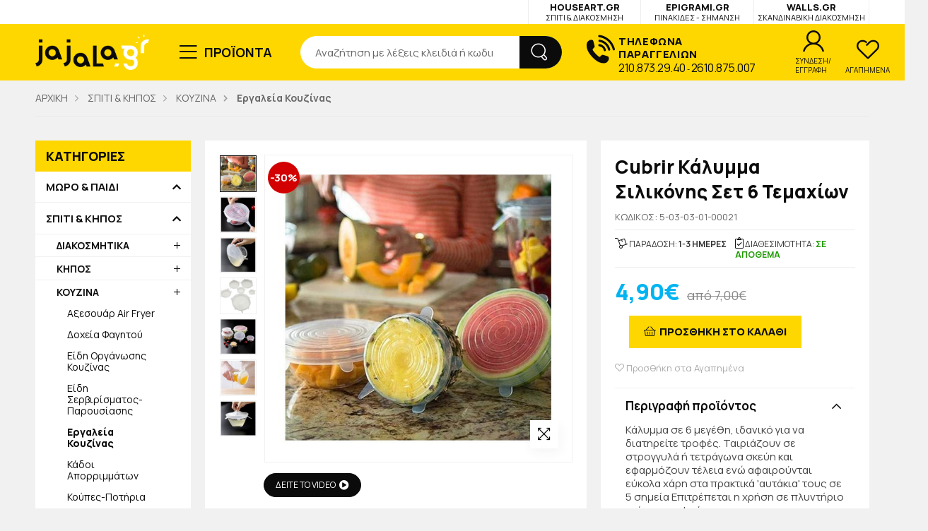

--- FILE ---
content_type: text/html; charset=UTF-8
request_url: https://jajala.gr/spiti-kipos/kouzina/ergaleia-kouzinas/cubrir-kalumma-silikonis-set-6-temaxion-87
body_size: 27589
content:
<!DOCTYPE html>
<html lang="el">
<head>
	<base href="https://jajala.gr/" />
	<!-- Google Tag Manager -->
<script>(function(w,d,s,l,i){w[l]=w[l]||[];w[l].push({'gtm.start':
new Date().getTime(),event:'gtm.js'});var f=d.getElementsByTagName(s)[0],
j=d.createElement(s),dl=l!='dataLayer'?'&l='+l:'';j.async=true;j.src=
'https://www.googletagmanager.com/gtm.js?id='+i+dl;f.parentNode.insertBefore(j,f);
})(window,document,'script','dataLayer','GTM-5Z4RCR7');</script>
<!-- End Google Tag Manager -->
    <meta charset="UTF-8">
    <meta http-equiv="X-UA-Compatible" content="IE=edge">
    <meta name="viewport" content="width=device-width, initial-scale=1, shrink-to-fit=no">
    <link rel="canonical" href="https://jajala.gr/spiti-kipos/kouzina/ergaleia-kouzinas/cubrir-kalumma-silikonis-set-6-temaxion-87">
    <title>Cubrir Κάλυμμα Σιλικόνης Σετ 6 Τεμαχίων | Εργαλεία Κουζίνας</title>
    <meta name="description" content="Κάλυμμα σε 6 μεγέθη, ιδανικό για να διατηρείτε τροφές. Ταιριάζουν σε στρογγυλά ή τετράγωνα σκεύη και εφαρμόζουν τέλεια ενώ αφαιρούνται εύκολα χάρη στα πρακτικά &#39;αυτάκια&#39; τους σε 5 σημεία
Επιτρέπεται η χρήση σε πλυντήριο πιάτων και φούρνο μικροκυμάτων(6.8*2.6cm ,9.5*2.6cm,11.5*2.7cm, 14.3*2.8cm,16.5*2.9cm, 20*3.2cm).">
	    <!-- Favicon -->
    <link rel="apple-touch-icon" sizes="180x180" href="images/favicon-64x64.png">
    <link rel="icon" type="image/png" sizes="32x32" href="images/favicon-32x32.png">
    <link rel="icon" type="image/png" sizes="16x16" href="images/favicon-16x16.png">
    <link rel="shortcut icon" href="images/favicon-16x16.png">
	<link rel="stylesheet" type="text/css" href="fonts/stylesheet.css">
    <link rel="stylesheet" href="fonts/line-awesome/css/line-awesome.min.css">
	<link rel="stylesheet" href="fonts/font-awsome/font-awsome.css">
    <!-- Plugins CSS File -->
    <link rel="stylesheet" href="css/bootstrap.min.css">
    <link rel="stylesheet" href="css/plugins/owl-carousel/owl.carousel.css">
    <link rel="stylesheet" href="css/plugins/magnific-popup/magnific-popup.css">
	<!--<link rel="stylesheet" href="css/plugins/nouislider/nouislider.css">-->
	<link rel="stylesheet" href="css/plugins/menu/menu.css">
	<!--<link rel="stylesheet" href="css/plugins/jquery.countdown.css">-->
    <!-- Main CSS File -->
    <link rel="stylesheet" href="css/style.css?v=1.19">
    <link rel="stylesheet" href="css/mystyle.css?v=1.19">	<script defer data-cookieyes="cookieyes-analytics">
//load TrackerJS
!function(t,n,e,o,a){function d(t){var n=~~(Date.now()/3e5),o=document.createElement(e);o.async=!0,o.src=t+"?ts="+n;var a=document.getElementsByTagName(e)[0];a.parentNode.insertBefore(o,a)}t.MooTrackerObject=a,t[a]=t[a]||function(){return t[a].q?void t[a].q.push(arguments):void(t[a].q=[arguments])},window.attachEvent?window.attachEvent("onload",d.bind(this,o)):window.addEventListener("load",d.bind(this,o),!1)}(window,document,"script","//cdn.stat-track.com/statics/moosend-tracking.min.js","mootrack");
//tracker has to be initialized otherwise it will generate warnings and wont sendtracking events
mootrack('init', 'f825c2df-25cf-4b9e-866e-f97b37e96f75');
mootrack('trackPageView');
</script>
</head>
<body>
	<!-- Google Tag Manager (noscript) -->
<noscript><iframe src="https://www.googletagmanager.com/ns.html?id=GTM-5Z4RCR7"
height="0" width="0" style="display:none;visibility:hidden"></iframe></noscript>
<!-- End Google Tag Manager (noscript) -->
    <div class="page-wrapper">
              				 <header class="header header-12">
			<div class="header-top">
				<div class="container">
					<div class="header-left">
											</div><!-- End header-left -->

					<div class="header-right external-links">
						<div class="corporate-houseart"><a href="https://www.houseart.gr/" target="_blank" rel="noopener">HOUSEART.GR<br><span> ΣΠΙΤΙ & ΔΙΑΚΟΣΜΗΣΗ</span></a></div>
						<div class="corporate-jajala"><a href="https://epigrami.gr/" target="_blank" rel="noopener">EPIGRAMI.GR<br><span> ΠΙΝΑΚΙΔΕΣ - ΣΗΜΑΝΣΗ</span></a></div>
						<div class="corporate-walls"><a href="https://walls.gr/" target="_blank" rel="noopener">WALLS.GR<br><span>ΣΚΑΝΔΙΝΑΒΙΚΗ ΔΙΑΚΟΣΜΗΣΗ</span></a></div>
											</div><!-- End .header-right -->

				</div><!-- End .container -->
			</div><!-- End .header-top -->

            <div class="header-middle sticky-header">
			<div class="container">
				<div class="header-left">
					<button class="mobile-menu-toggler">
						<span class="sr-only">jajala Menu</span>
						<i class="fa fa-bars"></i>
					</button>

					<a href="./" class="logo">
						<img src="images/logo.png" alt="jajala">
					</a>

					<div class="dropdown category-dropdown">
                                <a href="#" class="dropdown-toggle" role="button" data-toggle="dropdown" aria-haspopup="true" aria-expanded="false" data-display="static">
                                    ΠΡΟΪΟΝΤΑ
                                </a>
                            <div class="dropdown-menu">
                                <nav class="side-nav">
                                    <ul class="menu-vertical sf-arrows">
<li class="megamenu-container">
	<a class="sf-with-ul" href="moro-paidi"><i class="icon-vrefika"></i> ΜΩΡΟ & ΠΑΙΔΙ</a>
	<div class="megamenu">
		<div class="row no-gutters">
			<div class="col-md-12">
				<div class="menu-col">
					<div class="row">
<div class="col-md-4"><div class="menu-title"><a href="moro-paidi/axesouar-endusis"> ΠΑΙΔΙΚΑ ΑΞΕΣΟΥΑΡ</a></div><ul class="list"><li><a href="moro-paidi/paidika-axesouar/vraxiolia">Βραχιόλια</a></li><li><a href="moro-paidi/paidika-axesouar/daxtulidia">Δαχτυλίδια</a></li><li><a href="moro-paidi/axesouar-endusis/paidika-axesouar">Διάφορα Αξεσουάρ</a></li><li><a href="moro-paidi/paidika-axesouar/kokalakia">Κοκαλάκια-Λαστιχάκια</a></li><li><a href="moro-paidi/paidika-axesouar/kolie">Κολιέ</a></li><li><a href="moro-paidi/axesouar-endusis/martakia">Μαρτάκια</a></li><li><a href="moro-paidi/paidika-axesouar/portofolakia">Πορτοφολάκια</a></li><li><a href="moro-paidi/paidika-axesouar/rologia">Ρολόγια</a></li><li><a href="moro-paidi/paidika-axesouar/skoularikia">Σκουλαρίκια</a></li></ul><div class="menu-title"><a href="moro-paidi/paidika-vivlia"> ΠΑΙΔΙΚΑ ΒΙΒΛΙΑ</a></div><ul class="list"><li><a href="moro-paidi/paidika-vivlia/karmen-rouggeri">Κάρμεν Ρουγγέρη</a></li></ul><div class="menu-title"><a href="moro-paidi/eidi-party"> ΕΙΔΗ PARTY</a></div><ul class="list"><li><a href="moro-paidi/eidi-party/diakosmisi-party">Διακόσμηση Party</a></li><li><a href="moro-paidi/eidi-party/diakosmitika-gia-tourtes">Διακοσμητικά Τούρτας</a></li><li><a href="moro-paidi/eidi-party/diafora-set-party">Διάφορα Σετ Party</a></li><li><a href="moro-paidi/eidi-party/mpalonia-kai-set-mpalonion-gia-party">Μπαλόνια και Σετ Μπαλονιών για Party</a></li><li><a href="moro-paidi/eidi-party/piniates">Πινιάτες</a></li><li><a href="moro-paidi/eidi-party/eidi-party-gia-agoria">Πλήρες Σετ Party για Αγόρια</a></li><li><a href="moro-paidi/eidi-party/eidi-party-gia-koritsia">Πλήρες Σετ Party για Κορίτσια</a></li><li><a href="moro-paidi/eidi-party/proskliseis-party">Προσκλήσεις Party</a></li></ul><div class="menu-title"><a href="moro-paidi/euxetiries-kartes"> ΕΥΧΕΤΗΡΙΕΣ ΚΑΡΤΕΣ</a></div><ul class="list"><li><a href="moro-paidi/euxetiries-kartes/kartes-euxon">Κάρτες Ευχών</a></li></ul><div class="menu-title"><a href="moro-paidi/fagito"><i class="fal fa-cookie-bite"></i> ΦΑΓΗΤΟ</a></div><ul class="list"><li><a href="moro-paidi/fagito/kareklakia-fagitou">Καρεκλάκια Φαγητού</a></li><li><a href="moro-paidi/fagito/set-pagouria-fagitodeoxeia">Σετ Παγούρια Φαγητοδοχεία</a></li><li><a href="moro-paidi/fagito/piatakia">Πιατάκια-Μπολ</a></li><li><a href="moro-paidi/fagito/pirounakia-koutalakia">Πιρουνάκια-Κουταλάκια</a></li><li><a href="moro-paidi/fagito/potirakia">Ποτήρια-Κούπες</a></li><li><a href="moro-paidi/fagito/saliares">Σαλιάρες</a></li><li><a href="moro-paidi/fagito/pagouria">Παγούρια</a></li><li><a href="moro-paidi/fagito/plires-set-fagitou">Πλήρες Σετ Φαγητού</a></li><li><a href="moro-paidi/fagito/doxeia-fagitou">Παιδικά Δοχεία Φαγητού</a></li><li><a href="moro-paidi/fagito/isothermikes-tsantes">Ισοθερμικές Τσάντες</a></li><li><a href="moro-paidi/fagito/mpimpero-straggistiria-vourtses">Μπιμπερό-Πιπίλες</a></li><li><a href="moro-paidi/fagito/mouselina">Μουσελίνες</a></li></ul><div class="menu-title"><a href="moro-paidi/ilios-thalassa"><i class="fal fa-umbrella-beach"></i> ΗΛΙΟΣ & ΘΑΛΑΣΣΑ</a></div><ul class="list"><li><a href="moro-paidi/ilios-thalassa/axesouar-thalassis">Καπέλα και Αξεσουάρ Θαλάσσης</a></li><li><a href="moro-paidi/ilios-thalassa/mpratsakia-thalassis">Μπρατσάκια Θαλάσσης</a></li><li><a href="moro-paidi/ilios-thalassa/paixnidia-thalassis">Παιχνίδια Θαλάσσης</a></li><li><a href="moro-paidi/ilios-thalassa/petsetes-pontso">Πετσέτες Θαλάσσης</a></li><li><a href="moro-paidi/ilios-thalassa/sosivia">Σωσίβια & Σανίδες Θαλάσσης</a></li><li><a href="moro-paidi/ilios-thalassa/tsantes-thalassis">Τσάντες Θαλάσσης και Αξεσουάρ</a></li></ul></div><!-- End .col-md --><div class="col-md-4"><div class="menu-title"><a href="moro-paidi/volta"><i class="fal fa-baby-carriage"></i> ΒΟΛΤΑ</a></div><ul class="list"><li><a href="moro-paidi/volta/asfaleia-sti-volta">Ασφάλεια Στη Βόλτα</a></li><li><a href="moro-paidi/volta/mprelok">Μπρελόκ</a></li><li><a href="moro-paidi/volta/mprelok-plexiglass">Μπρελόκ Plexiglass</a></li><li><a href="moro-paidi/volta/axesouar-karotsiou">Αξεσουάρ Καροτσιού</a></li><li><a href="moro-paidi/volta/axesouar-autokinitou">Αξεσουάρ Αυτοκινήτου</a></li><li><a href="moro-paidi/volta/tsantes-valitses">Τσάντες-Βαλίτσες</a></li><li><a href="moro-paidi/volta/kalumata">Αδιάβροχα-Ομπρέλες</a></li></ul><div class="menu-title"><a href="moro-paidi/mpanio"><i class="fal fa-duck"></i> ΜΠΑΝΙΟ</a></div><ul class="list"><li><a href="moro-paidi/mpanio/petsetes">Πετσέτες Μπάνιου</a></li><li><a href="moro-paidi/mpanio/paixnidia-mpaniou">Παιχνίδια Μπάνιου</a></li><li><a href="moro-paidi/mpanio/peripoiisi">Περιποίηση</a></li><li><a href="moro-paidi/mpanio/axesouar-mpaniou">Αξεσουάρ Μπάνιου</a></li><li><a href="moro-paidi/mpanio/ekpaideusi-toualetas">Εκπαίδευση Τουαλέτας</a></li></ul><div class="menu-title"><a href="moro-paidi/domatio"><i class="fal fa-bed-alt"></i> ΔΩΜΑΤΙΟ</a></div><ul class="list"><li><a href="moro-paidi/domatio/anastimometra">Αναστημόμετρα</a></li><li><a href="moro-paidi/domatio/asfaleia-sto-spiti">Ασφάλεια στο Σπίτι</a></li><li><a href="moro-paidi/domatio/diakosmitika-maxilaria">Διακοσμητικά Μαξιλάρια</a></li><li><a href="moro-paidi/domatio/thermometra">Θερμόμετρα</a></li><li><a href="moro-paidi/domatio/kadoi">Κάδοι</a></li><li><a href="moro-paidi/domatio/koumparades">Κουμπαράδες</a></li><li><a href="moro-paidi/domatio/koutia-apothikeusis">Κουτιά Αποθήκευσης</a></li><li><a href="moro-paidi/domatio/kremastres">Κρεμάστρες</a></li><li><a href="moro-paidi/domatio/mikroepipla">Μικροέπιπλα</a></li><li><a href="moro-paidi/domatio/paidika-poster">Παιδικά Poster</a></li><li><a href="moro-paidi/domatio/diakosmisi">Παιδικά Διακοσμητικά</a></li><li><a href="moro-paidi/domatio/fotistika">Φωτιστικά</a></li><li><a href="moro-paidi/domatio/fotistika-orofis">Φωτιστικά Οροφής </a></li></ul></div><!-- End .col-md --><div class="col-md-4"><div class="menu-title"><a href="moro-paidi/upnos"><i class="fal fa-moon-stars"></i> ΥΠΝΟΣ</a></div><ul class="list"><li><a href="moro-paidi/upnos/paidikes-kouvertes-upnosakoi">Παιδικές Κουβέρτες-Υπνόσακοι</a></li><li><a href="moro-paidi/upnos/kounoupieres">Κουνουπιέρες</a></li><li><a href="moro-paidi/upnos/fotakia-nuxtas">Φωτάκια Νύχτας</a></li><li><a href="moro-paidi/upnos/panakia-parigorias">Πανακια Παρηγοριάς</a></li><li><a href="moro-paidi/upnos/asfaleia-ston-upno-tou-morou">Ασφάλεια στον Ύπνο του Μωρού</a></li></ul><div class="menu-title"><a href="moro-paidi/paixnidi"><i class="fal fa-dice"></i> ΠΑΙΧΝΙΔΙ</a></div><ul class="list"><li><a href="moro-paidi/paixnidi/epitrapezia-paixnidia">Επιτραπέζια Παιχνίδια</a></li><li><a href="moro-paidi/paixnidi/ilektronika-paixnidia">Ηλεκτρονικά Παιχνίδια</a></li><li><a href="moro-paidi/paixnidi/pazl">Παζλ</a></li><li><a href="moro-paidi/paixnidi/figoures">Φιγούρες</a></li><li><a href="moro-paidi/paixnidi/vrefika">Βρεφικά Παιχνίδια</a></li><li><a href="moro-paidi/paixnidi/anti-stress">Αντιστρές Παιχνίδια</a></li><li><a href="moro-paidi/paixnidi/xulina">Ξύλινα Παιχνίδια</a></li><li><a href="moro-paidi/paixnidi/epitrapezia">Παιχνίδια Μοντεσσόρι (Montessori)</a></li><li><a href="moro-paidi/paixnidi/mousika">Οχήματα</a></li><li><a href="moro-paidi/paixnidi/zografizoume">Ζωγραφίζουμε - Κατασκευάζουμε DIY</a></li><li><a href="moro-paidi/paixnidi/kataskeues">Παιχνίδια Ομορφιάς</a></li><li><a href="moro-paidi/paixnidi/koukles">Κούκλες-Λούτρινα</a></li><li><a href="moro-paidi/paixnidi/kintitikes-drastiriotites">Παιχνίδια Εξωτερικού Χώρου</a></li><li><a href="moro-paidi/paixnidi/podilata">Διάφορα Παιδικά Παιχνίδια</a></li></ul><div class="menu-title"><a href="moro-paidi/back-to-school"> BACK TO SCHOOL</a></div><ul class="list"><li><a href="moro-paidi/back-to-school/gomes-xustres">Γόμες - Ξύστρες</a></li><li><a href="moro-paidi/back-to-school/diafora-analosima">Διάφορα Αναλώσιμα</a></li><li><a href="moro-paidi/back-to-school/diorthotika-upogrammistika">Διορθωτικά - Υπογραμμιστικά</a></li><li><a href="moro-paidi/back-to-school/markadoroi-xulompogies">Είδη Ζωγραφικής</a></li><li><a href="moro-paidi/back-to-school/imerologia-simeiomataria">Ημερολόγια - Σημειωματάρια</a></li><li><a href="moro-paidi/back-to-school/kasetines">Κασετίνες</a></li><li><a href="moro-paidi/back-to-school/moluvia-stulo">Μολύβια - Στυλό</a></li><li><a href="moro-paidi/back-to-school/organosi-grafeiou">Οργάνωση Γραφείου</a></li><li><a href="moro-paidi/back-to-school/set-grafikis-ulis">Σετ Γραφικής Ύλης</a></li><li><a href="moro-paidi/back-to-school/sxolikes-tsantes">Σχολικές Τσάντες</a></li><li><a href="moro-paidi/back-to-school/tetradia-fakeloi-eggrafon">Τετράδια - Φάκελοι Εγγράφων</a></li></ul></div><!-- End .col-md -->
					</div><!-- End .row -->
				</div><!-- End .menu-col -->
			</div><!-- End .col -->
		</div><!-- End .row -->
	</div><!-- End .megamenu -->
</li>
<li class="megamenu-container">
	<a class="sf-with-ul" href="spiti-kipos"><i class="icon-outdoor"></i> ΣΠΙΤΙ & ΚΗΠΟΣ</a>
	<div class="megamenu">
		<div class="row no-gutters">
			<div class="col-md-12">
				<div class="menu-col">
					<div class="row">
<div class="col-md-4"><div class="menu-title"><a href="spiti-kipos/organosi-xorou"><i class="fal fa-box-full"></i> ΟΡΓΑΝΩΣΗ ΧΩΡΟΥ</a></div><ul class="list"><li><a href="spiti-kipos/organosi-xorou/axesouar-autokinitou">Αξεσουάρ Αυτοκινήτου</a></li><li><a href="spiti-kipos/organosi-xorou/apothikeusi-organosi">Αποθήκευση-Οργάνωση</a></li><li><a href="spiti-kipos/organosi-xorou/katharismos">Καθαρισμός</a></li><li><a href="spiti-kipos/organosi-xorou/kouvades-lekanes">Κουβάδες - Λεκάνες</a></li><li><a href="spiti-kipos/organosi-xorou/kremastres">Κρεμάστρες</a></li><li><a href="spiti-kipos/organosi-xorou/omprelothikes">Ομπρελοθήκες</a></li><li><a href="spiti-kipos/organosi-xorou/organosi-grafeiou">Οργάνωση Γραφείου</a></li></ul></div><!-- End .col-md --><div class="col-md-4"><div class="menu-title"><a href="spiti-kipos/kipos"><i class="fal fa-shovel"></i> ΚΗΠΟΣ</a></div><ul class="list"><li><a href="spiti-kipos/kipos/axesouar-kipou">Αξεσουάρ Κήπου</a></li><li><a href="spiti-kipos/kipos/ergaleia">Εργαλεία</a></li><li><a href="spiti-kipos/kipos/kaspo">Κασπώ</a></li></ul><div class="menu-title"><a href="spiti-kipos/kouzina"><i class="fal fa-utensils-alt"></i> ΚΟΥΖΙΝΑ</a></div><ul class="list"><li><a href="spiti-kipos/kouzina/axesouar-air-fryer">Αξεσουάρ Air Fryer</a></li><li><a href="spiti-kipos/kouzina/doxeia-fagitou">Δοχεία Φαγητού</a></li><li><a href="spiti-kipos/kouzina/organosi-kouzinas">Είδη Οργάνωσης Κουζίνας</a></li><li><a href="spiti-kipos/kouzina/eidi-servirismatos">Είδη Σερβιρίσματος-Παρουσίασης</a></li><li><a href="spiti-kipos/kouzina/ergaleia-kouzinas">Εργαλεία Κουζίνας</a></li><li><a href="spiti-kipos/kouzina/kadoi-aporrimaton">Κάδοι Απορριμμάτων</a></li><li><a href="spiti-kipos/kouzina/potiria">Κούπες-Ποτήρια</a></li><li><a href="spiti-kipos/kouzina/kanates-mpoukalia">Μπουκάλια-Κανάτες</a></li><li><a href="spiti-kipos/kouzina/petsetes-kouzinas">Ποδιές Μαγειρικής - Γάντια Φούρνου</a></li><li><a href="spiti-kipos/kouzina/soupla">Σουπλά-Σουβέρ</a></li><li><a href="spiti-kipos/kouzina/tsantes-karotsia">Τσάντες-Καρότσια</a></li></ul></div><!-- End .col-md --><div class="col-md-4"><div class="menu-title"><a href="spiti-kipos/diakosmitika"><i class="icon-diakosmisi"></i> ΔΙΑΚΟΣΜΗΤΙΚΑ</a></div><ul class="list"><li><a href="spiti-kipos/diakosmitika/poster">Poster</a></li><li><a href="spiti-kipos/diakosmitika/diakosmisi-toixou">Διακόσμηση Τοίχου</a></li><li><a href="spiti-kipos/diakosmitika/diakosmitika-kalathia">Διακοσμητικά Καλάθια</a></li><li><a href="spiti-kipos/diakosmitika/diakosmitika-louloudia">Διακοσμητικά Λουλούδια</a></li><li><a href="spiti-kipos/diakosmitika/aromatika-xorou">Κερία & Αρωματικά Χώρου</a></li></ul><div class="menu-title"><a href="spiti-kipos/mpanio"><i class="fal fa-bath"></i> ΜΠΑΝΙΟ</a></div><ul class="list"><li><a href="spiti-kipos/mpanio/axesouar-mpaniou">Αξεσουάρ Μπάνιου</a></li><li><a href="spiti-kipos/mpanio/kalathia-apluton">Καλάθια Απλύτων</a></li></ul><div class="menu-title"><a href="spiti-kipos/fotistika"><i class="fal fa-light-ceiling"></i> ΦΩΤΙΣΤΙΚΑ</a></div><ul class="list"><li><a href="spiti-kipos/fotistika/lampes-girlantes">Λάμπες-Γιρλάντες</a></li><li><a href="spiti-kipos/fotistika/orofis">Οροφής</a></li></ul></div><!-- End .col-md -->
					</div><!-- End .row -->
				</div><!-- End .menu-col -->
			</div><!-- End .col -->
		</div><!-- End .row -->
	</div><!-- End .megamenu -->
</li>
<li class="megamenu-container">
	<a class="sf-with-ul" href="ugeia-omorfia"><i class="icon-omorfia"></i> ΥΓΕΙΑ & ΟΜΟΡΦΙΑ</a>
	<div class="megamenu">
		<div class="row no-gutters">
			<div class="col-md-12">
				<div class="menu-col">
					<div class="row">
<div class="col-md-4"><div class="menu-title"><a href="ugeia-omorfia/makigiaz"><i class="fal fa-pump-soap"></i> ΜΑΚΙΓΙΑΖ</a></div><ul class="list"><li><a href="ugeia-omorfia/makigiaz/kathreftes-gia-makigiaz">Καθρέφτες για Μακιγιάζ</a></li><li><a href="ugeia-omorfia/makigiaz/organosi-kallintikon">Οργάνωση Καλλυντικών</a></li><li><a href="ugeia-omorfia/makigiaz/eidi-gia-makigiaz">Προϊόντα Μακιγιάζ</a></li></ul></div><!-- End .col-md --><div class="col-md-4"><div class="menu-title"><a href="ugeia-omorfia/peripoiisi"><i class="fal fa-spa"></i> ΠΕΡΙΠΟΙΗΣΗ</a></div><ul class="list"><li><a href="ugeia-omorfia/peripoiisi/thermofores">Θερμοφόρες</a></li><li><a href="ugeia-omorfia/peripoiisi/kosmimatothikes">Κοσμηματοθήκες</a></li><li><a href="ugeia-omorfia/peripoiisi/organosi">Κουτιά για Χάπια & Φάρμακα</a></li><li><a href="ugeia-omorfia/peripoiisi/maskes-upnou-peripoiisis">Μάσκες Ύπνου-Περιποίησης</a></li><li><a href="ugeia-omorfia/peripoiisi/mpoukles-xoris-thermotita">Μπούκλες Χωρίς Θερμότητα</a></li><li><a href="ugeia-omorfia/peripoiisi/prosopiki-frontida">Προσωπική Φροντίδα-Καθαριότητα</a></li></ul></div><!-- End .col-md -->
					</div><!-- End .row -->
				</div><!-- End .menu-col -->
			</div><!-- End .col -->
		</div><!-- End .row -->
	</div><!-- End .megamenu -->
</li>
<li class="megamenu-container">
	<a class="sf-with-ul" href="hobby-athlitismos"><i class="icon-gym-3"></i> HOBBY & ΑΘΛΗΤΙΣΜΟΣ</a>
	<div class="megamenu">
		<div class="row no-gutters">
			<div class="col-md-12">
				<div class="menu-col">
					<div class="row">
<div class="col-md-4"><div class="menu-title"><a href="hobby-athlitismos/gumnastiki"><i class="fal fa-dumbbell"></i> ΓΥΜΝΑΣΤΙΚΗ</a></div><ul class="list"><li><a href="hobby-athlitismos/gumnastiki/elatiria-karpou">Aerobic Steps</a></li><li><a href="hobby-athlitismos/gumnastiki/bricks-blocks-straps-foam">Bricks, Blocks, Straps, Foam Rollers, Rings</a></li><li><a href="hobby-athlitismos/gumnastiki/axesouar-gumnastikis">Αξεσουάρ Γυμναστικής</a></li><li><a href="hobby-athlitismos/gumnastiki/varakia-xerion-podion">Βαράκια Χεριών/Ποδιών</a></li><li><a href="hobby-athlitismos/gumnastiki/lastixa-elatiria-endunamosis">Λάστιχα-Ελατήρια Ενδυνάμωσης</a></li><li><a href="hobby-athlitismos/gumnastiki/mpales">Μπάλες</a></li><li><a href="hobby-athlitismos/gumnastiki/organa-axesouar-koiliakon">Όργανα Αξεσουάρ Κοιλιακών</a></li><li><a href="hobby-athlitismos/gumnastiki/stromata-gumnastikis-yoga">Στρώματα Γυμναστικής-Yoga</a></li><li><a href="hobby-athlitismos/gumnastiki/sxoinakia">Σχοινάκια</a></li></ul></div><!-- End .col-md -->
					</div><!-- End .row -->
				</div><!-- End .menu-col -->
			</div><!-- End .col -->
		</div><!-- End .row -->
	</div><!-- End .megamenu -->
</li>
<li class="megamenu-container">
	<a class="sf-with-ul" href="katoikidia"><i class="icon-petshop"></i> ΚΑΤΟΙΚΙΔΙΑ</a>
	<div class="megamenu">
		<div class="row no-gutters">
			<div class="col-md-12">
				<div class="menu-col">
					<div class="row">
<div class="col-md-4"><div class="menu-title"><a href="katoikidia/axesouar-peripoiisi"><i class="fal fa-cut"></i> ΑΞΕΣΟΥΑΡ-ΠΕΡΙΠΟΙΗΣΗ</a></div><ul class="list"><li><a href="katoikidia/axesouar-peripoiisi/eidi-ekdromis-voltas">Είδη Εκδρομής-Βόλτας</a></li><li><a href="katoikidia/axesouar-peripoiisi/odontiki-frontida">Οδοντική Φροντίδα</a></li><li><a href="katoikidia/axesouar-peripoiisi/taistres-potistres">Ταΐστρες-Ποτίστρες</a></li><li><a href="katoikidia/axesouar-peripoiisi/xtenes-psalidia">Χτένες-Ψαλίδια</a></li></ul></div><!-- End .col-md --><div class="col-md-4"><div class="menu-title"><a href="katoikidia/metafora-diamoni"><i class="fal fa-paw"></i> ΜΕΤΑΦΟΡΑ-ΔΙΑΜΟΝΗ</a></div><ul class="list"><li><a href="katoikidia/metafora-diamoni/krevatakia">Κρεβατάκια</a></li><li><a href="katoikidia/metafora-diamoni/tsantes-metaforas">Τσάντες Μεταφοράς</a></li></ul></div><!-- End .col-md --><div class="col-md-4"><div class="menu-title"><a href="katoikidia/paixnidia"><i class="fal fa-tennis-ball"></i> ΠΑΙΧΝΙΔΙΑ</a></div><ul class="list"><li><a href="katoikidia/paixnidia/mpales">Παιχνίδια για Γάτες</a></li><li><a href="katoikidia/paixnidia/lastixenia">Παιχνίδια για Σκύλους </a></li></ul></div><!-- End .col-md -->
					</div><!-- End .row -->
				</div><!-- End .menu-col -->
			</div><!-- End .col -->
		</div><!-- End .row -->
	</div><!-- End .megamenu -->
</li>
<li class="megamenu-container">
	<a class="sf-with-ul" href="eidi-taxidiou"><i class="icon-eidi-taxidiou"></i> ΕΙΔΗ ΤΑΞΙΔΙΟΥ</a>
	<div class="megamenu">
		<div class="row no-gutters">
			<div class="col-md-12">
				<div class="menu-col">
					<div class="row">
<div class="col-md-4"><div class="menu-title"><a href="eidi-taxidiou/maxilaria-taxidiou"> Μαξιλάρια Ταξιδίου</a></div><ul class="list"><li><a href="eidi-taxidiou/maxilaria-taxidiou/paidika-maxilaria-taxidiou">Μαξιλάρια Αυχένα</a></li></ul></div><!-- End .col-md --><div class="col-md-4"><div class="menu-title"><a href="eidi-taxidiou/axesouar-taxidiou"> Προϊόντα Ταξιδίου</a></div><ul class="list"><li><a href="eidi-taxidiou/proionta-taxidiou/axesouar-taxidiou">Αξεσουάρ Ταξιδίου</a></li><li><a href="eidi-taxidiou/axesouar-taxidiou/mpoukalakia-taxidiou">Μπουκαλάκια Ταξιδίου</a></li><li><a href="eidi-taxidiou/axesouar-taxidiou/thikes-organosis">Νεσεσέρ & Θήκες Ταξιδίου</a></li><li><a href="eidi-taxidiou/proionta-taxidiou/tsantes-platis">Τσάντες Πλάτης</a></li></ul></div><!-- End .col-md -->
					</div><!-- End .row -->
				</div><!-- End .menu-col -->
			</div><!-- End .col -->
		</div><!-- End .row -->
	</div><!-- End .megamenu -->
</li>
<li class="megamenu-container">
	<a class="sf-with-ul" href="epoxiaka"><i class="icon-icm-easter"></i> ΕΠΟΧΙΑΚΑ</a>
	<div class="megamenu">
		<div class="row no-gutters">
			<div class="col-md-12">
				<div class="menu-col">
					<div class="row">
<div class="col-md-4"><div class="menu-title"><a href="epoxiaka/apokriatika"> ΑΠΟΚΡΙΑΤΙΚΑ</a></div><ul class="list"><li><a href="epoxiaka/apokriatika/dress-up">Dress Up</a></li><li><a href="epoxiaka/apokriatika/make-up">Make up</a></li><li><a href="epoxiaka/apokriatika/apokriatika-axesouar">Αποκριάτικα Αξεσουάρ</a></li><li><a href="epoxiaka/apokriatika/apokriatika-gualia">Αποκριάτικα Γυαλιά</a></li><li><a href="epoxiaka/apokriatika/apokriatika-paixnidia">Αποκριάτικα Παιχνίδια</a></li><li><a href="epoxiaka/apokriatika/apokriatikes-stoles-gia-agoria">Αποκριάτικες Στολές για Αγόρια</a></li><li><a href="epoxiaka/apokriatika/apokriatikes-stoles-gia-koritsia">Αποκριάτικες Στολές για Κορίτσια</a></li><li><a href="epoxiaka/apokriatika/apokriatikes-stoles-gia-mora">Αποκριάτικες Στολές για Μωρά</a></li><li><a href="epoxiaka/apokriatika/apokriatiki-diakosmisi">Αποκριάτικη Διακόσμηση</a></li><li><a href="epoxiaka/apokriatika/apokriatikos-exoplismos">Αποκριάτικος Εξοπλισμός</a></li><li><a href="epoxiaka/apokriatika/apokriatika-kapela-kai-stekes">Καπέλα & Στέκες</a></li><li><a href="epoxiaka/apokriatika/apokriatikes-maskes">Μάσκες</a></li><li><a href="epoxiaka/apokriatika/apokriatikes-peroukes">Περούκες</a></li></ul><div class="menu-title"><a href="epoxiaka/agiou-valentinou"><i class="fa fa-heart" aria-hidden="true"></i> ΑΓΙΟΥ ΒΑΛΕΝΤΙΝΟΥ</a></div><ul class="list"><li><a href="epoxiaka/agiou-valentinou/dorakia">Δωράκια</a></li><li><a href="epoxiaka/agiou-valentinou/koupes">Κούπες</a></li><li><a href="epoxiaka/agiou-valentinou/loutrina">Λούτρινα</a></li><li><a href="epoxiaka/agiou-valentinou/mprelok">Μπρελόκ</a></li></ul><div class="menu-title"><a href="epoxiaka/xartaetoi"> ΧΑΡΤΑΕΤΟΙ</a></div><ul class="list"><li><a href="epoxiaka/xartaetoi/spaggoi">Σπάγγοι</a></li><li><a href="epoxiaka/xartaetoi/xartaetoi">Χαρταετοί</a></li></ul></div><!-- End .col-md --><div class="col-md-4"><div class="menu-title"><a href="epoxiaka/pasxalina"><i class="icon-icm-easter"></i> ΠΑΣΧΑΛΙΝΑ</a></div><ul class="list"><li><a href="epoxiaka/pasxalina/lampades-gia-agoria">Λαμπάδες για Αγόρια</a></li><li><a href="epoxiaka/pasxalina/lampades-gia-enilikes">Λαμπάδες για Ενήλικες</a></li><li><a href="epoxiaka/pasxalina/lampades-gia-zeugaria">Λαμπάδες για Ζευγάρια</a></li><li><a href="epoxiaka/pasxalina/lampades-gia-koritsia">Λαμπάδες για Κορίτσια</a></li><li><a href="epoxiaka/pasxalina/lampades">Παιδικές Λαμπάδες</a></li><li><a href="epoxiaka/pasxalina/pasxalina-diakosmitika">Πασχαλινά Διακοσμητικά</a></li></ul><div class="menu-title"><a href="epoxiaka/xristougenniatika"><i class="fal fa-tree-christmas"></i> ΧΡΙΣΤΟΥΓΕΝΝΙΆΤΙΚΑ</a></div><ul class="list"><li><a href="epoxiaka/xristougenniatika/xristougenniatika-dentra-fotakia">Χριστουγεννιάτικα Δέντρα & Φωτάκια</a></li><li><a href="epoxiaka/xristougenniatika/gouria">Χριστουγεννιάτικα Γούρια</a></li><li><a href="epoxiaka/xristougenniatika/xristougenniatika-diakosmitika">Χριστουγεννιάτικα Διακοσμητικά</a></li><li><a href="epoxiaka/xristougenniatika/xristougenniatika-dora">Χριστουγεννιάτικα Δώρα</a></li><li><a href="epoxiaka/xristougenniatika/stolidia">Χριστουγεννιάτικα Στολίδια</a></li><li><a href="epoxiaka/xristougenniatika/xristougenniatikes-euxetiries-kartes">Χριστουγεννιάτικες Ευχετήριες Κάρτες</a></li><li><a href="epoxiaka/xristougenniatika/xristougenniatiko-trapezi">Χριστουγεννιάτικο Τραπέζι</a></li></ul></div><!-- End .col-md -->
					</div><!-- End .row -->
				</div><!-- End .menu-col -->
			</div><!-- End .col -->
		</div><!-- End .row -->
	</div><!-- End .megamenu -->
</li>
<li><a href="https://jajala.gr/landing/idees-kai-psagmena-dora-gia-partu" title="ΙΔΕΕΣ ΚΑΙ ΔΩΡΑ ΓΙΑ ΠΑΙΔΙΑ">ΙΔΕΕΣ ΚΑΙ ΔΩΡΑ ΓΙΑ ΠΑΙΔΙΑ</a></li><li><a href="https://jajala.gr/landing/dora-gia-andres" title="ΔΩΡΑ ΓΙΑ ΑΝΔΡΕΣ">ΔΩΡΑ ΓΙΑ ΑΝΔΡΕΣ</a></li><li><a href="https://jajala.gr/landing/dora-gia-gunaikes" title="ΔΩΡΑ ΓΙΑ ΓΥΝΑΙΚΕΣ">ΔΩΡΑ ΓΙΑ ΓΥΝΑΙΚΕΣ</a></li>                                    </ul><!-- End .menu-vertical -->
                                </nav><!-- End .side-nav -->
                            </div><!-- End .dropdown-menu -->
                        </div><!-- End .category-dropdown -->	

				</div><!-- End .header-left -->

				<div class="header-right">
					<div class="header-search header-search-extended header-search-visible header-search-radius">
						<a href="#" class="search-toggle" role="button"><i class="icon-search"></i></a>
						<form id="search" action="results.php" method="get">
							<div class="header-search-wrapper search-wrapper-wide">
								<label for="q" class="sr-only">Αναζήτηση</label>
								<input type="search" class="form-control" name="search" id="q" placeholder="Αναζήτηση με λέξεις κλειδιά ή κωδικό..." required>
								<button class="btn" type="submit"><i class="icon-search"></i></button>
							</div><!-- End .header-search-wrapper -->
						</form>
					</div><!-- End .header-search -->

					<div class="header-contact">
						<div class="phone-icon"><i class="icon-phone"></i></div> 
						<div class="title-phone">ΤΗΛΕΦΩΝΑ ΠΑΡΑΓΓΕΛΙΩΝ</div> 
						<div class="link-phone">
							<a rel="nofollow" href="tel:+302108732940">210.873.29.40</a> - 
							<a rel="nofollow" href="tel:+302610875007">2610.875.007</a>
						</div>
					</div><!-- End .header-contact -->
					
					<div class="header-dropdown-link">
						<div class="account">
							<a href="#signin-modal" data-toggle="modal" title="Ο λογαριασμός μου">
								<div class="icon">
									<i class="icon-user"></i>
								</div>
								<p>ΣΥΝΔΕΣΗ/ΕΓΓΡΑΦΗ</p>
							</a>
						</div><!-- End .compare-dropdown -->
						<div class="wishlist" id="top_wishlist">
							<a href="wishlist" title="Τα Αγαπημένα μου">
								<div class="icon">
									<i class="icon-heart"></i>
								</div>
								<p>ΑΓΑΠΗΜΕΝΑ</p>
							</a>
						</div><!-- End .compare-dropdown -->
						<div class="dropdown cart-dropdown" id="top_cart">
							<a href="cart" class="dropdown-toggle" role="button" data-toggle="dropdown-" aria-haspopup="true" aria-expanded="false" data-display="static">
								<div class="icon">
									<i class="icon-cart"></i>
								</div>
								<p>ΚΑΛΑΘΙ</p>
							</a>
						</div><!-- End .cart-dropdown -->
					</div>
				</div><!-- End .header-right -->
			</div><!-- End .container -->
		</div><!-- End .header-middle -->

        </header><!-- End .header -->	       <div class="mobile-menu-overlay"></div>
    <div class="mobile-menu-container">
        <div class="mobile-menu-wrapper">
            <span class="mobile-menu-close"><i class="icon-close"></i></span>
			<form id="search-mob" action="results.php" method="get" class="mobile-search">
                <label for="mobile-search" class="sr-only">Αναζήτηση</label>
                <input type="search" class="form-control" name="search-mob" id="mobile-search" placeholder="Αναζήτηση..." required>
                <button class="btn btn-primary" type="submit"><i class="icon-search"></i></button>
            </form>

            <ul class="nav nav-pills-mobile" role="tablist">
                <li class="nav-item">
                    <a class="nav-link active" id="mobile-menu-link" data-toggle="tab" href="#mobile-menu-tab" role="tab" aria-controls="mobile-menu-tab" aria-selected="true">ΠΡΟΪΟΝΤΑ</a>
                </li>
                <li class="nav-item">
                    <a class="nav-link" id="mobile-cats-link" data-toggle="tab" href="#mobile-cats-tab" role="tab" aria-controls="mobile-cats-tab" aria-selected="false">ΠΛΗΡΟΦΟΡΙΕΣ</a>
                </li>
            </ul>

            <div class="tab-content">
                <div class="tab-pane fade show active" id="mobile-menu-tab" role="tabpanel" aria-labelledby="mobile-menu-link">
                    <nav class="mobile-nav">
                        <ul class="mobile-menu">
<li  class="active"><a href="moro-paidi">ΜΩΡΟ & ΠΑΙΔΙ</a><ul><li><a href="moro-paidi/axesouar-endusis">ΠΑΙΔΙΚΑ ΑΞΕΣΟΥΑΡ</a><ul><li><a href="moro-paidi/paidika-axesouar/vraxiolia">Βραχιόλια</a></li><li><a href="moro-paidi/paidika-axesouar/daxtulidia">Δαχτυλίδια</a></li><li><a href="moro-paidi/axesouar-endusis/paidika-axesouar">Διάφορα Αξεσουάρ</a></li><li><a href="moro-paidi/paidika-axesouar/kokalakia">Κοκαλάκια-Λαστιχάκια</a></li><li><a href="moro-paidi/paidika-axesouar/kolie">Κολιέ</a></li><li><a href="moro-paidi/axesouar-endusis/martakia">Μαρτάκια</a></li><li><a href="moro-paidi/paidika-axesouar/portofolakia">Πορτοφολάκια</a></li><li><a href="moro-paidi/paidika-axesouar/rologia">Ρολόγια</a></li><li><a href="moro-paidi/paidika-axesouar/skoularikia">Σκουλαρίκια</a></li></ul></li><li><a href="moro-paidi/paidika-vivlia">ΠΑΙΔΙΚΑ ΒΙΒΛΙΑ</a><ul><li><a href="moro-paidi/paidika-vivlia/karmen-rouggeri">Κάρμεν Ρουγγέρη</a></li></ul></li><li><a href="moro-paidi/eidi-party">ΕΙΔΗ PARTY</a><ul><li><a href="moro-paidi/eidi-party/diakosmisi-party">Διακόσμηση Party</a></li><li><a href="moro-paidi/eidi-party/diakosmitika-gia-tourtes">Διακοσμητικά Τούρτας</a></li><li><a href="moro-paidi/eidi-party/diafora-set-party">Διάφορα Σετ Party</a></li><li><a href="moro-paidi/eidi-party/mpalonia-kai-set-mpalonion-gia-party">Μπαλόνια και Σετ Μπαλονιών για Party</a></li><li><a href="moro-paidi/eidi-party/piniates">Πινιάτες</a></li><li><a href="moro-paidi/eidi-party/eidi-party-gia-agoria">Πλήρες Σετ Party για Αγόρια</a></li><li><a href="moro-paidi/eidi-party/eidi-party-gia-koritsia">Πλήρες Σετ Party για Κορίτσια</a></li><li><a href="moro-paidi/eidi-party/proskliseis-party">Προσκλήσεις Party</a></li></ul></li><li><a href="moro-paidi/upnos">ΥΠΝΟΣ</a><ul><li><a href="moro-paidi/upnos/paidikes-kouvertes-upnosakoi">Παιδικές Κουβέρτες-Υπνόσακοι</a></li><li><a href="moro-paidi/upnos/kounoupieres">Κουνουπιέρες</a></li><li><a href="moro-paidi/upnos/fotakia-nuxtas">Φωτάκια Νύχτας</a></li><li><a href="moro-paidi/upnos/panakia-parigorias">Πανακια Παρηγοριάς</a></li><li><a href="moro-paidi/upnos/asfaleia-ston-upno-tou-morou">Ασφάλεια στον Ύπνο του Μωρού</a></li></ul></li><li><a href="moro-paidi/volta">ΒΟΛΤΑ</a><ul><li><a href="moro-paidi/volta/asfaleia-sti-volta">Ασφάλεια Στη Βόλτα</a></li><li><a href="moro-paidi/volta/mprelok">Μπρελόκ</a></li><li><a href="moro-paidi/volta/mprelok-plexiglass">Μπρελόκ Plexiglass</a></li><li><a href="moro-paidi/volta/axesouar-karotsiou">Αξεσουάρ Καροτσιού</a></li><li><a href="moro-paidi/volta/axesouar-autokinitou">Αξεσουάρ Αυτοκινήτου</a></li><li><a href="moro-paidi/volta/tsantes-valitses">Τσάντες-Βαλίτσες</a></li><li><a href="moro-paidi/volta/kalumata">Αδιάβροχα-Ομπρέλες</a></li></ul></li><li><a href="moro-paidi/euxetiries-kartes">ΕΥΧΕΤΗΡΙΕΣ ΚΑΡΤΕΣ</a><ul><li><a href="moro-paidi/euxetiries-kartes/kartes-euxon">Κάρτες Ευχών</a></li></ul></li><li><a href="moro-paidi/mpanio">ΜΠΑΝΙΟ</a><ul><li><a href="moro-paidi/mpanio/petsetes">Πετσέτες Μπάνιου</a></li><li><a href="moro-paidi/mpanio/paixnidia-mpaniou">Παιχνίδια Μπάνιου</a></li><li><a href="moro-paidi/mpanio/peripoiisi">Περιποίηση</a></li><li><a href="moro-paidi/mpanio/axesouar-mpaniou">Αξεσουάρ Μπάνιου</a></li><li><a href="moro-paidi/mpanio/ekpaideusi-toualetas">Εκπαίδευση Τουαλέτας</a></li></ul></li><li><a href="moro-paidi/fagito">ΦΑΓΗΤΟ</a><ul><li><a href="moro-paidi/fagito/kareklakia-fagitou">Καρεκλάκια Φαγητού</a></li><li><a href="moro-paidi/fagito/set-pagouria-fagitodeoxeia">Σετ Παγούρια Φαγητοδοχεία</a></li><li><a href="moro-paidi/fagito/piatakia">Πιατάκια-Μπολ</a></li><li><a href="moro-paidi/fagito/pirounakia-koutalakia">Πιρουνάκια-Κουταλάκια</a></li><li><a href="moro-paidi/fagito/potirakia">Ποτήρια-Κούπες</a></li><li><a href="moro-paidi/fagito/saliares">Σαλιάρες</a></li><li><a href="moro-paidi/fagito/pagouria">Παγούρια</a></li><li><a href="moro-paidi/fagito/plires-set-fagitou">Πλήρες Σετ Φαγητού</a></li><li><a href="moro-paidi/fagito/doxeia-fagitou">Παιδικά Δοχεία Φαγητού</a></li><li><a href="moro-paidi/fagito/isothermikes-tsantes">Ισοθερμικές Τσάντες</a></li><li><a href="moro-paidi/fagito/mpimpero-straggistiria-vourtses">Μπιμπερό-Πιπίλες</a></li><li><a href="moro-paidi/fagito/mouselina">Μουσελίνες</a></li></ul></li><li><a href="moro-paidi/paixnidi">ΠΑΙΧΝΙΔΙ</a><ul><li><a href="moro-paidi/paixnidi/epitrapezia-paixnidia">Επιτραπέζια Παιχνίδια</a></li><li><a href="moro-paidi/paixnidi/ilektronika-paixnidia">Ηλεκτρονικά Παιχνίδια</a></li><li><a href="moro-paidi/paixnidi/pazl">Παζλ</a></li><li><a href="moro-paidi/paixnidi/figoures">Φιγούρες</a></li><li><a href="moro-paidi/paixnidi/vrefika">Βρεφικά Παιχνίδια</a></li><li><a href="moro-paidi/paixnidi/anti-stress">Αντιστρές Παιχνίδια</a></li><li><a href="moro-paidi/paixnidi/xulina">Ξύλινα Παιχνίδια</a></li><li><a href="moro-paidi/paixnidi/epitrapezia">Παιχνίδια Μοντεσσόρι (Montessori)</a></li><li><a href="moro-paidi/paixnidi/mousika">Οχήματα</a></li><li><a href="moro-paidi/paixnidi/zografizoume">Ζωγραφίζουμε - Κατασκευάζουμε DIY</a></li><li><a href="moro-paidi/paixnidi/kataskeues">Παιχνίδια Ομορφιάς</a></li><li><a href="moro-paidi/paixnidi/koukles">Κούκλες-Λούτρινα</a></li><li><a href="moro-paidi/paixnidi/kintitikes-drastiriotites">Παιχνίδια Εξωτερικού Χώρου</a></li><li><a href="moro-paidi/paixnidi/podilata">Διάφορα Παιδικά Παιχνίδια</a></li></ul></li><li><a href="moro-paidi/domatio">ΔΩΜΑΤΙΟ</a><ul><li><a href="moro-paidi/domatio/anastimometra">Αναστημόμετρα</a></li><li><a href="moro-paidi/domatio/asfaleia-sto-spiti">Ασφάλεια στο Σπίτι</a></li><li><a href="moro-paidi/domatio/diakosmitika-maxilaria">Διακοσμητικά Μαξιλάρια</a></li><li><a href="moro-paidi/domatio/thermometra">Θερμόμετρα</a></li><li><a href="moro-paidi/domatio/kadoi">Κάδοι</a></li><li><a href="moro-paidi/domatio/koumparades">Κουμπαράδες</a></li><li><a href="moro-paidi/domatio/koutia-apothikeusis">Κουτιά Αποθήκευσης</a></li><li><a href="moro-paidi/domatio/kremastres">Κρεμάστρες</a></li><li><a href="moro-paidi/domatio/mikroepipla">Μικροέπιπλα</a></li><li><a href="moro-paidi/domatio/paidika-poster">Παιδικά Poster</a></li><li><a href="moro-paidi/domatio/diakosmisi">Παιδικά Διακοσμητικά</a></li><li><a href="moro-paidi/domatio/fotistika">Φωτιστικά</a></li><li><a href="moro-paidi/domatio/fotistika-orofis">Φωτιστικά Οροφής </a></li></ul></li><li><a href="moro-paidi/ilios-thalassa">ΗΛΙΟΣ & ΘΑΛΑΣΣΑ</a><ul><li><a href="moro-paidi/ilios-thalassa/axesouar-thalassis">Καπέλα και Αξεσουάρ Θαλάσσης</a></li><li><a href="moro-paidi/ilios-thalassa/mpratsakia-thalassis">Μπρατσάκια Θαλάσσης</a></li><li><a href="moro-paidi/ilios-thalassa/paixnidia-thalassis">Παιχνίδια Θαλάσσης</a></li><li><a href="moro-paidi/ilios-thalassa/petsetes-pontso">Πετσέτες Θαλάσσης</a></li><li><a href="moro-paidi/ilios-thalassa/sosivia">Σωσίβια & Σανίδες Θαλάσσης</a></li><li><a href="moro-paidi/ilios-thalassa/tsantes-thalassis">Τσάντες Θαλάσσης και Αξεσουάρ</a></li></ul></li><li><a href="moro-paidi/back-to-school">BACK TO SCHOOL</a><ul><li><a href="moro-paidi/back-to-school/gomes-xustres">Γόμες - Ξύστρες</a></li><li><a href="moro-paidi/back-to-school/diafora-analosima">Διάφορα Αναλώσιμα</a></li><li><a href="moro-paidi/back-to-school/diorthotika-upogrammistika">Διορθωτικά - Υπογραμμιστικά</a></li><li><a href="moro-paidi/back-to-school/markadoroi-xulompogies">Είδη Ζωγραφικής</a></li><li><a href="moro-paidi/back-to-school/imerologia-simeiomataria">Ημερολόγια - Σημειωματάρια</a></li><li><a href="moro-paidi/back-to-school/kasetines">Κασετίνες</a></li><li><a href="moro-paidi/back-to-school/moluvia-stulo">Μολύβια - Στυλό</a></li><li><a href="moro-paidi/back-to-school/organosi-grafeiou">Οργάνωση Γραφείου</a></li><li><a href="moro-paidi/back-to-school/set-grafikis-ulis">Σετ Γραφικής Ύλης</a></li><li><a href="moro-paidi/back-to-school/sxolikes-tsantes">Σχολικές Τσάντες</a></li><li><a href="moro-paidi/back-to-school/tetradia-fakeloi-eggrafon">Τετράδια - Φάκελοι Εγγράφων</a></li></ul></li></ul></li><li ><a href="spiti-kipos">ΣΠΙΤΙ & ΚΗΠΟΣ</a><ul><li><a href="spiti-kipos/diakosmitika">ΔΙΑΚΟΣΜΗΤΙΚΑ</a><ul><li><a href="spiti-kipos/diakosmitika/poster">Poster</a></li><li><a href="spiti-kipos/diakosmitika/diakosmisi-toixou">Διακόσμηση Τοίχου</a></li><li><a href="spiti-kipos/diakosmitika/diakosmitika-kalathia">Διακοσμητικά Καλάθια</a></li><li><a href="spiti-kipos/diakosmitika/diakosmitika-louloudia">Διακοσμητικά Λουλούδια</a></li><li><a href="spiti-kipos/diakosmitika/aromatika-xorou">Κερία & Αρωματικά Χώρου</a></li></ul></li><li><a href="spiti-kipos/kipos">ΚΗΠΟΣ</a><ul><li><a href="spiti-kipos/kipos/axesouar-kipou">Αξεσουάρ Κήπου</a></li><li><a href="spiti-kipos/kipos/ergaleia">Εργαλεία</a></li><li><a href="spiti-kipos/kipos/kaspo">Κασπώ</a></li></ul></li><li><a href="spiti-kipos/kouzina">ΚΟΥΖΙΝΑ</a><ul><li><a href="spiti-kipos/kouzina/axesouar-air-fryer">Αξεσουάρ Air Fryer</a></li><li><a href="spiti-kipos/kouzina/doxeia-fagitou">Δοχεία Φαγητού</a></li><li><a href="spiti-kipos/kouzina/organosi-kouzinas">Είδη Οργάνωσης Κουζίνας</a></li><li><a href="spiti-kipos/kouzina/eidi-servirismatos">Είδη Σερβιρίσματος-Παρουσίασης</a></li><li><a href="spiti-kipos/kouzina/ergaleia-kouzinas">Εργαλεία Κουζίνας</a></li><li><a href="spiti-kipos/kouzina/kadoi-aporrimaton">Κάδοι Απορριμμάτων</a></li><li><a href="spiti-kipos/kouzina/potiria">Κούπες-Ποτήρια</a></li><li><a href="spiti-kipos/kouzina/kanates-mpoukalia">Μπουκάλια-Κανάτες</a></li><li><a href="spiti-kipos/kouzina/petsetes-kouzinas">Ποδιές Μαγειρικής - Γάντια Φούρνου</a></li><li><a href="spiti-kipos/kouzina/soupla">Σουπλά-Σουβέρ</a></li><li><a href="spiti-kipos/kouzina/tsantes-karotsia">Τσάντες-Καρότσια</a></li></ul></li><li><a href="spiti-kipos/mpanio">ΜΠΑΝΙΟ</a><ul><li><a href="spiti-kipos/mpanio/axesouar-mpaniou">Αξεσουάρ Μπάνιου</a></li><li><a href="spiti-kipos/mpanio/kalathia-apluton">Καλάθια Απλύτων</a></li></ul></li><li><a href="spiti-kipos/organosi-xorou">ΟΡΓΑΝΩΣΗ ΧΩΡΟΥ</a><ul><li><a href="spiti-kipos/organosi-xorou/axesouar-autokinitou">Αξεσουάρ Αυτοκινήτου</a></li><li><a href="spiti-kipos/organosi-xorou/apothikeusi-organosi">Αποθήκευση-Οργάνωση</a></li><li><a href="spiti-kipos/organosi-xorou/katharismos">Καθαρισμός</a></li><li><a href="spiti-kipos/organosi-xorou/kouvades-lekanes">Κουβάδες - Λεκάνες</a></li><li><a href="spiti-kipos/organosi-xorou/kremastres">Κρεμάστρες</a></li><li><a href="spiti-kipos/organosi-xorou/omprelothikes">Ομπρελοθήκες</a></li><li><a href="spiti-kipos/organosi-xorou/organosi-grafeiou">Οργάνωση Γραφείου</a></li></ul></li><li><a href="spiti-kipos/fotistika">ΦΩΤΙΣΤΙΚΑ</a><ul><li><a href="spiti-kipos/fotistika/lampes-girlantes">Λάμπες-Γιρλάντες</a></li><li><a href="spiti-kipos/fotistika/orofis">Οροφής</a></li></ul></li></ul></li><li ><a href="ugeia-omorfia">ΥΓΕΙΑ & ΟΜΟΡΦΙΑ</a><ul><li><a href="ugeia-omorfia/makigiaz">ΜΑΚΙΓΙΑΖ</a><ul><li><a href="ugeia-omorfia/makigiaz/kathreftes-gia-makigiaz">Καθρέφτες για Μακιγιάζ</a></li><li><a href="ugeia-omorfia/makigiaz/organosi-kallintikon">Οργάνωση Καλλυντικών</a></li><li><a href="ugeia-omorfia/makigiaz/eidi-gia-makigiaz">Προϊόντα Μακιγιάζ</a></li></ul></li><li><a href="ugeia-omorfia/peripoiisi">ΠΕΡΙΠΟΙΗΣΗ</a><ul><li><a href="ugeia-omorfia/peripoiisi/thermofores">Θερμοφόρες</a></li><li><a href="ugeia-omorfia/peripoiisi/kosmimatothikes">Κοσμηματοθήκες</a></li><li><a href="ugeia-omorfia/peripoiisi/organosi">Κουτιά για Χάπια & Φάρμακα</a></li><li><a href="ugeia-omorfia/peripoiisi/maskes-upnou-peripoiisis">Μάσκες Ύπνου-Περιποίησης</a></li><li><a href="ugeia-omorfia/peripoiisi/mpoukles-xoris-thermotita">Μπούκλες Χωρίς Θερμότητα</a></li><li><a href="ugeia-omorfia/peripoiisi/prosopiki-frontida">Προσωπική Φροντίδα-Καθαριότητα</a></li></ul></li></ul></li><li ><a href="hobby-athlitismos">HOBBY & ΑΘΛΗΤΙΣΜΟΣ</a><ul><li><a href="hobby-athlitismos/gumnastiki">ΓΥΜΝΑΣΤΙΚΗ</a><ul><li><a href="hobby-athlitismos/gumnastiki/elatiria-karpou">Aerobic Steps</a></li><li><a href="hobby-athlitismos/gumnastiki/bricks-blocks-straps-foam">Bricks, Blocks, Straps, Foam Rollers, Rings</a></li><li><a href="hobby-athlitismos/gumnastiki/axesouar-gumnastikis">Αξεσουάρ Γυμναστικής</a></li><li><a href="hobby-athlitismos/gumnastiki/varakia-xerion-podion">Βαράκια Χεριών/Ποδιών</a></li><li><a href="hobby-athlitismos/gumnastiki/lastixa-elatiria-endunamosis">Λάστιχα-Ελατήρια Ενδυνάμωσης</a></li><li><a href="hobby-athlitismos/gumnastiki/mpales">Μπάλες</a></li><li><a href="hobby-athlitismos/gumnastiki/organa-axesouar-koiliakon">Όργανα Αξεσουάρ Κοιλιακών</a></li><li><a href="hobby-athlitismos/gumnastiki/stromata-gumnastikis-yoga">Στρώματα Γυμναστικής-Yoga</a></li><li><a href="hobby-athlitismos/gumnastiki/sxoinakia">Σχοινάκια</a></li></ul></li></ul></li><li ><a href="katoikidia">ΚΑΤΟΙΚΙΔΙΑ</a><ul><li><a href="katoikidia/axesouar-peripoiisi">ΑΞΕΣΟΥΑΡ-ΠΕΡΙΠΟΙΗΣΗ</a><ul><li><a href="katoikidia/axesouar-peripoiisi/eidi-ekdromis-voltas">Είδη Εκδρομής-Βόλτας</a></li><li><a href="katoikidia/axesouar-peripoiisi/odontiki-frontida">Οδοντική Φροντίδα</a></li><li><a href="katoikidia/axesouar-peripoiisi/taistres-potistres">Ταΐστρες-Ποτίστρες</a></li><li><a href="katoikidia/axesouar-peripoiisi/xtenes-psalidia">Χτένες-Ψαλίδια</a></li></ul></li><li><a href="katoikidia/metafora-diamoni">ΜΕΤΑΦΟΡΑ-ΔΙΑΜΟΝΗ</a><ul><li><a href="katoikidia/metafora-diamoni/krevatakia">Κρεβατάκια</a></li><li><a href="katoikidia/metafora-diamoni/tsantes-metaforas">Τσάντες Μεταφοράς</a></li></ul></li><li><a href="katoikidia/paixnidia">ΠΑΙΧΝΙΔΙΑ</a><ul><li><a href="katoikidia/paixnidia/mpales">Παιχνίδια για Γάτες</a></li><li><a href="katoikidia/paixnidia/lastixenia">Παιχνίδια για Σκύλους </a></li></ul></li></ul></li><li ><a href="eidi-taxidiou">ΕΙΔΗ ΤΑΞΙΔΙΟΥ</a><ul><li><a href="eidi-taxidiou/maxilaria-taxidiou">Μαξιλάρια Ταξιδίου</a><ul><li><a href="eidi-taxidiou/maxilaria-taxidiou/paidika-maxilaria-taxidiou">Μαξιλάρια Αυχένα</a></li></ul></li><li><a href="eidi-taxidiou/axesouar-taxidiou">Προϊόντα Ταξιδίου</a><ul><li><a href="eidi-taxidiou/proionta-taxidiou/axesouar-taxidiou">Αξεσουάρ Ταξιδίου</a></li><li><a href="eidi-taxidiou/axesouar-taxidiou/mpoukalakia-taxidiou">Μπουκαλάκια Ταξιδίου</a></li><li><a href="eidi-taxidiou/axesouar-taxidiou/thikes-organosis">Νεσεσέρ & Θήκες Ταξιδίου</a></li><li><a href="eidi-taxidiou/proionta-taxidiou/tsantes-platis">Τσάντες Πλάτης</a></li></ul></li></ul></li><li ><a href="epoxiaka">ΕΠΟΧΙΑΚΑ</a><ul><li><a href="epoxiaka/apokriatika">ΑΠΟΚΡΙΑΤΙΚΑ</a><ul><li><a href="epoxiaka/apokriatika/dress-up">Dress Up</a></li><li><a href="epoxiaka/apokriatika/make-up">Make up</a></li><li><a href="epoxiaka/apokriatika/apokriatika-axesouar">Αποκριάτικα Αξεσουάρ</a></li><li><a href="epoxiaka/apokriatika/apokriatika-gualia">Αποκριάτικα Γυαλιά</a></li><li><a href="epoxiaka/apokriatika/apokriatika-paixnidia">Αποκριάτικα Παιχνίδια</a></li><li><a href="epoxiaka/apokriatika/apokriatikes-stoles-gia-agoria">Αποκριάτικες Στολές για Αγόρια</a></li><li><a href="epoxiaka/apokriatika/apokriatikes-stoles-gia-koritsia">Αποκριάτικες Στολές για Κορίτσια</a></li><li><a href="epoxiaka/apokriatika/apokriatikes-stoles-gia-mora">Αποκριάτικες Στολές για Μωρά</a></li><li><a href="epoxiaka/apokriatika/apokriatiki-diakosmisi">Αποκριάτικη Διακόσμηση</a></li><li><a href="epoxiaka/apokriatika/apokriatikos-exoplismos">Αποκριάτικος Εξοπλισμός</a></li><li><a href="epoxiaka/apokriatika/apokriatika-kapela-kai-stekes">Καπέλα & Στέκες</a></li><li><a href="epoxiaka/apokriatika/apokriatikes-maskes">Μάσκες</a></li><li><a href="epoxiaka/apokriatika/apokriatikes-peroukes">Περούκες</a></li></ul></li><li><a href="epoxiaka/agiou-valentinou">ΑΓΙΟΥ ΒΑΛΕΝΤΙΝΟΥ</a><ul><li><a href="epoxiaka/agiou-valentinou/dorakia">Δωράκια</a></li><li><a href="epoxiaka/agiou-valentinou/koupes">Κούπες</a></li><li><a href="epoxiaka/agiou-valentinou/loutrina">Λούτρινα</a></li><li><a href="epoxiaka/agiou-valentinou/mprelok">Μπρελόκ</a></li></ul></li><li><a href="epoxiaka/xartaetoi">ΧΑΡΤΑΕΤΟΙ</a><ul><li><a href="epoxiaka/xartaetoi/spaggoi">Σπάγγοι</a></li><li><a href="epoxiaka/xartaetoi/xartaetoi">Χαρταετοί</a></li></ul></li><li><a href="epoxiaka/pasxalina">ΠΑΣΧΑΛΙΝΑ</a><ul><li><a href="epoxiaka/pasxalina/lampades-gia-agoria">Λαμπάδες για Αγόρια</a></li><li><a href="epoxiaka/pasxalina/lampades-gia-enilikes">Λαμπάδες για Ενήλικες</a></li><li><a href="epoxiaka/pasxalina/lampades-gia-zeugaria">Λαμπάδες για Ζευγάρια</a></li><li><a href="epoxiaka/pasxalina/lampades-gia-koritsia">Λαμπάδες για Κορίτσια</a></li><li><a href="epoxiaka/pasxalina/lampades">Παιδικές Λαμπάδες</a></li><li><a href="epoxiaka/pasxalina/pasxalina-diakosmitika">Πασχαλινά Διακοσμητικά</a></li></ul></li><li><a href="epoxiaka/xristougenniatika">ΧΡΙΣΤΟΥΓΕΝΝΙΆΤΙΚΑ</a><ul><li><a href="epoxiaka/xristougenniatika/xristougenniatika-dentra-fotakia">Χριστουγεννιάτικα Δέντρα & Φωτάκια</a></li><li><a href="epoxiaka/xristougenniatika/gouria">Χριστουγεννιάτικα Γούρια</a></li><li><a href="epoxiaka/xristougenniatika/xristougenniatika-diakosmitika">Χριστουγεννιάτικα Διακοσμητικά</a></li><li><a href="epoxiaka/xristougenniatika/xristougenniatika-dora">Χριστουγεννιάτικα Δώρα</a></li><li><a href="epoxiaka/xristougenniatika/stolidia">Χριστουγεννιάτικα Στολίδια</a></li><li><a href="epoxiaka/xristougenniatika/xristougenniatikes-euxetiries-kartes">Χριστουγεννιάτικες Ευχετήριες Κάρτες</a></li><li><a href="epoxiaka/xristougenniatika/xristougenniatiko-trapezi">Χριστουγεννιάτικο Τραπέζι</a></li></ul></li></ul></li><li><a href="https://jajala.gr/landing/idees-kai-psagmena-dora-gia-partu" title="ΙΔΕΕΣ ΚΑΙ ΔΩΡΑ ΓΙΑ ΠΑΙΔΙΑ">ΙΔΕΕΣ ΚΑΙ ΔΩΡΑ ΓΙΑ ΠΑΙΔΙΑ</a></li><li><a href="https://jajala.gr/landing/dora-gia-andres" title="ΔΩΡΑ ΓΙΑ ΑΝΔΡΕΣ">ΔΩΡΑ ΓΙΑ ΑΝΔΡΕΣ</a></li><li><a href="https://jajala.gr/landing/dora-gia-gunaikes" title="ΔΩΡΑ ΓΙΑ ΓΥΝΑΙΚΕΣ">ΔΩΡΑ ΓΙΑ ΓΥΝΑΙΚΕΣ</a></li>                        </ul>
                    </nav>
                </div><!-- .End .tab-pane -->
                <div class="tab-pane fade" id="mobile-cats-tab" role="tabpanel" aria-labelledby="mobile-cats-link">
                    <nav class="mobile-cats-nav">
                        <ul class="mobile-cats-menu">
<li><a href="politiki-epistrofon" title="Πολιτική επιστροφών">Πολιτική επιστροφών</a></li><li><a href="tropoi-pliromis" title="Τρόποι πληρωμής">Τρόποι πληρωμής</a></li><li><a href="tropoi-apostolis" title="Τρόποι αποστολής">Τρόποι αποστολής</a></li><li><a href="politiki-aporritou" title="Πολιτική απορρήτου">Πολιτική απορρήτου</a></li><li><a href="oroi-xrisis" title="Όροι χρήσης">Όροι χρήσης</a></li><li><a href="sxetika-me-emas" title="Σχετικά με εμάς">Σχετικά με εμάς</a></li>							<li><a href="contact">Επικοινωνία</a></li>
                        </ul><!-- End .mobile-cats-menu -->
                    </nav><!-- End .mobile-cats-nav -->
                </div><!-- .End .tab-pane -->
            </div><!-- End .tab-content -->

            <div class="social-icons">
                <a href="https://www.facebook.com/jajala.gr" class="social-icon" target="_blank" rel="noopener" title="Facebook"><i class="fab fa-facebook-f"></i></i></a>
                <a href="https://www.instagram.com/jajala.gr" class="social-icon" target="_blank" rel="noopener" title="Instagram"><i class="fab fa-instagram"></i></a>
                <a href="https://www.youtube.com/channel/UCTH56uNJ3Br7BtPMQ4fiVxg" class="social-icon" target="_blank" rel="noopener" title="Youtube"><i class="fab fa-youtube"></i></a>
            </div><!-- End .social-icons -->
        </div><!-- End .mobile-menu-wrapper -->
    </div><!-- End .mobile-menu-container -->
        <main class="main">

			<nav aria-label="breadcrumb" class="breadcrumb-nav mb-2">
				<div class="container">
					<ol class="breadcrumb" itemscope itemtype="http://schema.org/BreadcrumbList">
						<li class="breadcrumb-item" itemprop="itemListElement" itemscope itemtype="http://schema.org/ListItem">
						  <a itemprop="item" title="ΑΡΧΙΚΗ" href="./">
						  <span itemprop="name">ΑΡΧΙΚΗ</span></a>
						  <meta itemprop="position" content="1">
						</li>
						<li class="breadcrumb-item" itemprop="itemListElement" itemscope itemtype="http://schema.org/ListItem">
<a itemprop="item" title="ΣΠΙΤΙ & ΚΗΠΟΣ" href="spiti-kipos">
<span itemprop="name">ΣΠΙΤΙ & ΚΗΠΟΣ</span></a>
<meta itemprop="position" content="2">
</li>
<li class="breadcrumb-item" itemprop="itemListElement" itemscope itemtype="http://schema.org/ListItem">
<a itemprop="item" title="ΚΟΥΖΙΝΑ" href="spiti-kipos/kouzina">
<span itemprop="name">ΚΟΥΖΙΝΑ</span></a>
<meta itemprop="position" content="3">
</li>
<li class="breadcrumb-item active" aria-current="page" itemprop="itemListElement" itemscope itemtype="http://schema.org/ListItem">
<a itemprop="item" title="Εργαλεία Κουζίνας" href="spiti-kipos/kouzina/ergaleia-kouzinas">
<span itemprop="name">Εργαλεία Κουζίνας</span></a>
<meta itemprop="position" content="4">
</li>
					</ol>
				</div><!-- End .container -->
			</nav><!-- End .breadcrumb-nav -->

			<div class="page-content">
                <div class="container">
					<div class="row">

						<div class="columns-80">
							<div class="product-details-top">
								<div class="row">
									<div class="col-md-7">
										<div class="white-box-block">

											<div class="product-gallery product-gallery-vertical">
												<div class="row">
																										<figure class="product-main-image">
														<span class="product-label label-circle label-sale">-30%</span>														<img id="product-zoom" src="https://jajala.gr/images/box/proionta/5-03-03-01/5-03-03-01-00021/kaluma-silikonis-1-700x700.jpg" data-zoom-image="https://jajala.gr/images/box/proionta/5-03-03-01/5-03-03-01-00021/kaluma-silikonis-1-700x700.jpg" alt="Cubrir Κάλυμμα Σιλικόνης Σετ 6 Τεμαχίων" />
														<a href="javascript:void(0);" id="btn-product-gallery" class="btn-product-gallery"><i class="fal fa-expand-arrows"></i></a>
													</figure><!-- End .product-main-image -->

													<div id="product-zoom-gallery" class="product-image-gallery vertical">
														<a id="421" class="product-gallery-item  active" href="javascript:void(0);" data-image="https://jajala.gr/images/box/proionta/5-03-03-01/5-03-03-01-00021/kaluma-silikonis-1-700x700.jpg" data-zoom-image="https://jajala.gr/images/box/proionta/5-03-03-01/5-03-03-01-00021/kaluma-silikonis-1-700x700.jpg"><img src="https://jajala.gr/images/box/proionta/5-03-03-01/5-03-03-01-00021/kaluma-silikonis-1-150x150.jpg" /></a><a id="2510" class="product-gallery-item " href="javascript:void(0);" data-image="https://jajala.gr/images/box/proionta/5-03-03-01/5-03-03-01-00021/kaluma-silikonis-9-700x700.jpg" data-zoom-image="https://jajala.gr/images/box/proionta/5-03-03-01/5-03-03-01-00021/kaluma-silikonis-9-700x700.jpg"><img src="https://jajala.gr/images/box/proionta/5-03-03-01/5-03-03-01-00021/kaluma-silikonis-9-150x150.jpg" /></a><a id="2514" class="product-gallery-item " href="javascript:void(0);" data-image="https://jajala.gr/images/box/proionta/5-03-03-01/5-03-03-01-00021/kaluma-silikonis-2-700x700.jpg" data-zoom-image="https://jajala.gr/images/box/proionta/5-03-03-01/5-03-03-01-00021/kaluma-silikonis-2-700x700.jpg"><img src="https://jajala.gr/images/box/proionta/5-03-03-01/5-03-03-01-00021/kaluma-silikonis-2-150x150.jpg" /></a><a id="427" class="product-gallery-item " href="javascript:void(0);" data-image="https://jajala.gr/images/box/proionta/5-03-03-01/5-03-03-01-00021/kaluma-silikonis-700x700.jpg" data-zoom-image="https://jajala.gr/images/box/proionta/5-03-03-01/5-03-03-01-00021/kaluma-silikonis-700x700.jpg"><img src="https://jajala.gr/images/box/proionta/5-03-03-01/5-03-03-01-00021/kaluma-silikonis-150x150.jpg" /></a><a id="2511" class="product-gallery-item " href="javascript:void(0);" data-image="https://jajala.gr/images/box/proionta/5-03-03-01/5-03-03-01-00021/kaluma-silikonis-8-700x700.jpg" data-zoom-image="https://jajala.gr/images/box/proionta/5-03-03-01/5-03-03-01-00021/kaluma-silikonis-8-700x700.jpg"><img src="https://jajala.gr/images/box/proionta/5-03-03-01/5-03-03-01-00021/kaluma-silikonis-8-150x150.jpg" /></a><a id="2512" class="product-gallery-item " href="javascript:void(0);" data-image="https://jajala.gr/images/box/proionta/5-03-03-01/5-03-03-01-00021/kaluma-silikonis-7-700x700.jpg" data-zoom-image="https://jajala.gr/images/box/proionta/5-03-03-01/5-03-03-01-00021/kaluma-silikonis-7-700x700.jpg"><img src="https://jajala.gr/images/box/proionta/5-03-03-01/5-03-03-01-00021/kaluma-silikonis-7-150x150.jpg" /></a><a id="2513" class="product-gallery-item " href="javascript:void(0);" data-image="https://jajala.gr/images/box/proionta/5-03-03-01/5-03-03-01-00021/kaluma-silikonis-3-700x700.jpg" data-zoom-image="https://jajala.gr/images/box/proionta/5-03-03-01/5-03-03-01-00021/kaluma-silikonis-3-700x700.jpg"><img src="https://jajala.gr/images/box/proionta/5-03-03-01/5-03-03-01-00021/kaluma-silikonis-3-150x150.jpg" /></a>													</div><!-- End .product-image-gallery -->
												</div><!-- End .row -->
											</div><!-- End .product-gallery -->
											<div class="video-gallery"><a href="https://www.youtube.com/watch?v=bjup_vNPIh8" class="btn btn-round btn-primary btn-iframe">ΔΕΙΤΕ ΤΟ VIDEO<i class="fas fa-play-circle"></i></a></div>										</div>
																			</div><!-- End .col -->

									<div class="col-md-5">
										<div class="sticky-content">
											<div class="white-box-block">
												<form autocomplete="off" enctype="multipart/form-data" id="product-form">
													<div class="product-details">
														<h1 class="product-title">Cubrir Κάλυμμα Σιλικόνης Σετ 6 Τεμαχίων</h1>
														<div class="sku" id="sku"></div>
																												<div class="product-delivery">
															<div class="info-delivery"><i class="fal fa-dolly"></i> ΠΑΡΑΔΟΣΗ: <span>1-3 ΗΜΕΡΕΣ</span></div>
																														<div class="info-delivery" id="av"></div>
														</div>
														<a href="javascript:void(0);" class="color active" data-id="0" data-st="3.000000000000" data-ba="94.000000000000" data-av="<i class='fal fa-clipboard-check'></i> ΔΙΑΘΕΣΙΜΟΤΗΤΑ: <span class='green'>ΣΕ ΑΠΟΘΕΜΑ</span>" data-cd="5-03-03-01-00021" data-pr="4,90&euro;" data-pr-od="7,00&euro;"></a>																												<div class="product-price" id="price">
															<span class="new"></span>
																													</div><!-- End .product-price -->

														<div class="product-details-action">
															<div class="details-action-col">
																<div class="product-details-quantity">
																	<input type="number" name="qty" id="qty" class="form-control" value="1" min="1" max="94.000000000000" step="1" data-decimals="0" required>
																</div>
																<a href="javascript:void(0);" id="product-form-submit" class="btn-product btn-cart" data-mooform-id="6da058ef-4485-467a-9647-be0e937be070"> ΠΡΟΣΘΗΚΗ ΣΤΟ ΚΑΛΑΘΙ</a>
															</div><!-- End .details-action-col --> 
														</div>

														<div class="details-action-col">
															<a href="javascript:void(0);" data-pid="87" class="btn-wishlist2 product-wish"><i class="icon-heart"></i> Προσθήκη στα Αγαπημένα</a>
														</div>
																											</div><!-- End .product-details -->
													<input type="hidden" value="51" name="cid" />
													<input type="hidden" value="87" name="pid" />
												</form>
												<div class="accordion accordion-plus product-details-accordion mt-1" id="product-accordion">
	<div class="card card-box card-sm">
		<div class="card-header" id="product-heading-content">
			<h2 class="card-title">
				<a class="collapsed-" role="button" data-toggle="collapse" href="#product-accordion-content" aria-expanded="true" aria-controls="product-accordion-content">Περιγραφή προϊόντος</a>
			</h2>
		</div><!-- End .card-header -->
		<div id="product-accordion-content" class="collapse show" aria-labelledby="product-heading-content" data-parent="#product-accordion">
			<div class="card-body">
				<div class="product-desc-content">
					<p>Κάλυμμα σε 6 μεγέθη, ιδανικό για να διατηρείτε τροφές. Ταιριάζουν σε στρογγυλά ή τετράγωνα σκεύη και εφαρμόζουν τέλεια ενώ αφαιρούνται εύκολα χάρη στα πρακτικά 'αυτάκια' τους σε 5 σημεία
Επιτρέπεται η χρήση σε πλυντήριο πιάτων και φούρνο μικροκυμάτων(6.8*2.6cm ,9.5*2.6cm,11.5*2.7cm, 14.3*2.8cm,16.5*2.9cm, 20*3.2cm).</p>				</div><!-- End .product-desc-content -->
			</div><!-- End .card-body -->
		</div><!-- End .collapse -->
	</div><!-- End .card -->
	<div class="card card-box card-sm">
		<div class="card-header" id="product-desc-heading">
			<h2 class="card-title">
				<a class="collapsed" role="button" data-toggle="collapse" href="#product-accordion-desc" aria-expanded="false" aria-controls="product-accordion-desc">
					Χαρακτηριστικά προϊόντος
				</a>
			</h2>
		</div><!-- End .card-header -->
		<div id="product-accordion-desc" class="collapse" aria-labelledby="product-desc-heading" data-parent="#product-accordion">
			<div class="card-body">
				<div class="product-desc-content">
					<table border="0" cellpadding="0" cellspacing="0" class="table table-striped table-info-j">
						<tbody>
																			<tr>
								<td>ΥΛΙΚΟ: </td>
								<td>Σιλικόνη</td>
							</tr>
																																					<tr>
								<td>ΒΑΡΟΣ: </td>
								<td>0,1275 κιλά</td>
							</tr>
												</tbody>
					</table>
				</div><!-- End .product-desc-content -->
			</div><!-- End .card-body -->
		</div><!-- End .collapse -->
	</div><!-- End .card -->
		<div class="card card-box card-sm">
		<div class="card-header" id="product-heading-1">
			<h2 class="card-title">
				<a class="collapsed" role="button" data-toggle="collapse" href="#product-accordion-1" aria-expanded="false" aria-controls="product-accordion-1">Πληρωμή και Αποστολή</a>
			</h2>
		</div><!-- End .card-header -->
		<div id="product-accordion-1" class="collapse" aria-labelledby="product-heading-1" data-parent="#product-accordion">
			<div class="card-body">
				<div class="product-desc-content">
					<p>Το ηλεκτρονικό μας κατάστημα διαθέτει τους παρακάτω τρόπους πληρωμής:</p>

<ul>
	<li>Πιστωτική/χρεωστική κάρτα</li>
	<li>Τραπεζική κατάθεση</li>
	<li>PayPal</li>
	<li>Μετρητοίς (με παραλαβή από το κατάστημα)</li>
</ul>

<p>Δείτε περισσότερα εδώ: <a href="https://jajala.gr/tropoi-pliromis" target="_blank">Τρόποι Πληρωμής</a></p>

<p>&nbsp;</p>

<p>Το jajala.gr παραδίδει την παραγγελία σας στο χώρο σας με συνεργαζόμενη εταιρία&nbsp;courier.</p>

<ul>
	<li>Το κόστος αποστολής για τον Ν. Αττικής είναι 4€ ενώ για την υπόλοιπη Ελλάδα είναι 5€ (εξαιρούνται οι δυσπρόσιτες περιοχές).</li>
	<li>Το κόστος αποστολής για την Κύπρο είναι 18€ και ο εκτιμώμενος χρόνος παράδοσης 8 εργάσιμες ημέρες.</li>
</ul>

<p>Δείτε περισσότερα εδώ: <a href="https://jajala.gr/tropoi-apostolis" target="_blank">Τρόποι Αποστολής</a></p>
				</div><!-- End .product-desc-content -->
			</div><!-- End .card-body -->
		</div><!-- End .collapse -->
	</div><!-- End .card -->
	</div><!-- End .accordion -->
											</div><!-- End .col -->
										</div><!-- End .sticky-content -->
									</div><!-- End .col -->
												
								</div><!-- End .row -->
							</div><!-- End .product-details-top -->
						</div><!-- End .columns-80 -->
					<aside class="columns-20 order-lg-first">
	<div class="sidebar sidebar-shop">
		<h2 class="widget-menu-header">ΚΑΤΗΓΟΡΙΕΣ</h2>
		<div id="widget-menu-acc">
			<div class="widget widget-categories widget-collapsible">
				<h3 class="widget-title ">
					<a class="collapsed" role="button" data-toggle="collapse" href="#menu1" aria-expanded="false" aria-controls="menu1">ΜΩΡΟ & ΠΑΙΔΙ</a>
				</h3>
				<div class="collapse " id="menu1" data-parent="#widget-menu-acc">
					<div class="widget-body">
						<div id="widget-cat-acc" >
							<div class="acc-item">
								<h5><a role="button" data-toggle="collapse" href="#collapse-245" aria-expanded="false" aria-controls="collapse-245" class="collapsed">ΠΑΙΔΙΚΑ ΑΞΕΣΟΥΑΡ</a></h5>
								<div id="collapse-245" class="collapse " data-parent="#widget-cat-acc">
									<div class="collapse-wrap">
										<ul>
<li><a href="moro-paidi/paidika-axesouar/vraxiolia">Βραχιόλια</a></li><li><a href="moro-paidi/paidika-axesouar/daxtulidia">Δαχτυλίδια</a></li><li><a href="moro-paidi/axesouar-endusis/paidika-axesouar">Διάφορα Αξεσουάρ</a></li><li><a href="moro-paidi/paidika-axesouar/kokalakia">Κοκαλάκια-Λαστιχάκια</a></li><li><a href="moro-paidi/paidika-axesouar/kolie">Κολιέ</a></li><li><a href="moro-paidi/axesouar-endusis/martakia">Μαρτάκια</a></li><li><a href="moro-paidi/paidika-axesouar/portofolakia">Πορτοφολάκια</a></li><li><a href="moro-paidi/paidika-axesouar/rologia">Ρολόγια</a></li><li><a href="moro-paidi/paidika-axesouar/skoularikia">Σκουλαρίκια</a></li>										</ul>
									</div><!-- End .collapse-wrap -->
								</div><!-- End .collapse -->
							</div><!-- End .acc-item -->
							<div class="acc-item">
								<h5><a role="button" data-toggle="collapse" href="#collapse-281" aria-expanded="false" aria-controls="collapse-281" class="collapsed">ΠΑΙΔΙΚΑ ΒΙΒΛΙΑ</a></h5>
								<div id="collapse-281" class="collapse " data-parent="#widget-cat-acc">
									<div class="collapse-wrap">
										<ul>
<li><a href="moro-paidi/paidika-vivlia/karmen-rouggeri">Κάρμεν Ρουγγέρη</a></li>										</ul>
									</div><!-- End .collapse-wrap -->
								</div><!-- End .collapse -->
							</div><!-- End .acc-item -->
							<div class="acc-item">
								<h5><a role="button" data-toggle="collapse" href="#collapse-238" aria-expanded="false" aria-controls="collapse-238" class="collapsed">ΕΙΔΗ PARTY</a></h5>
								<div id="collapse-238" class="collapse " data-parent="#widget-cat-acc">
									<div class="collapse-wrap">
										<ul>
<li><a href="moro-paidi/eidi-party/diakosmisi-party">Διακόσμηση Party</a></li><li><a href="moro-paidi/eidi-party/diakosmitika-gia-tourtes">Διακοσμητικά Τούρτας</a></li><li><a href="moro-paidi/eidi-party/diafora-set-party">Διάφορα Σετ Party</a></li><li><a href="moro-paidi/eidi-party/mpalonia-kai-set-mpalonion-gia-party">Μπαλόνια και Σετ Μπαλονιών για Party</a></li><li><a href="moro-paidi/eidi-party/piniates">Πινιάτες</a></li><li><a href="moro-paidi/eidi-party/eidi-party-gia-agoria">Πλήρες Σετ Party για Αγόρια</a></li><li><a href="moro-paidi/eidi-party/eidi-party-gia-koritsia">Πλήρες Σετ Party για Κορίτσια</a></li><li><a href="moro-paidi/eidi-party/proskliseis-party">Προσκλήσεις Party</a></li>										</ul>
									</div><!-- End .collapse-wrap -->
								</div><!-- End .collapse -->
							</div><!-- End .acc-item -->
							<div class="acc-item">
								<h5><a role="button" data-toggle="collapse" href="#collapse-25" aria-expanded="false" aria-controls="collapse-25" class="collapsed">ΥΠΝΟΣ</a></h5>
								<div id="collapse-25" class="collapse " data-parent="#widget-cat-acc">
									<div class="collapse-wrap">
										<ul>
<li><a href="moro-paidi/upnos/paidikes-kouvertes-upnosakoi">Παιδικές Κουβέρτες-Υπνόσακοι</a></li><li><a href="moro-paidi/upnos/kounoupieres">Κουνουπιέρες</a></li><li><a href="moro-paidi/upnos/fotakia-nuxtas">Φωτάκια Νύχτας</a></li><li><a href="moro-paidi/upnos/panakia-parigorias">Πανακια Παρηγοριάς</a></li><li><a href="moro-paidi/upnos/asfaleia-ston-upno-tou-morou">Ασφάλεια στον Ύπνο του Μωρού</a></li>										</ul>
									</div><!-- End .collapse-wrap -->
								</div><!-- End .collapse -->
							</div><!-- End .acc-item -->
							<div class="acc-item">
								<h5><a role="button" data-toggle="collapse" href="#collapse-20" aria-expanded="false" aria-controls="collapse-20" class="collapsed">ΒΟΛΤΑ</a></h5>
								<div id="collapse-20" class="collapse " data-parent="#widget-cat-acc">
									<div class="collapse-wrap">
										<ul>
<li><a href="moro-paidi/volta/asfaleia-sti-volta">Ασφάλεια Στη Βόλτα</a></li><li><a href="moro-paidi/volta/mprelok">Μπρελόκ</a></li><li><a href="moro-paidi/volta/mprelok-plexiglass">Μπρελόκ Plexiglass</a></li><li><a href="moro-paidi/volta/axesouar-karotsiou">Αξεσουάρ Καροτσιού</a></li><li><a href="moro-paidi/volta/axesouar-autokinitou">Αξεσουάρ Αυτοκινήτου</a></li><li><a href="moro-paidi/volta/tsantes-valitses">Τσάντες-Βαλίτσες</a></li><li><a href="moro-paidi/volta/kalumata">Αδιάβροχα-Ομπρέλες</a></li>										</ul>
									</div><!-- End .collapse-wrap -->
								</div><!-- End .collapse -->
							</div><!-- End .acc-item -->
							<div class="acc-item">
								<h5><a role="button" data-toggle="collapse" href="#collapse-315" aria-expanded="false" aria-controls="collapse-315" class="collapsed">ΕΥΧΕΤΗΡΙΕΣ ΚΑΡΤΕΣ</a></h5>
								<div id="collapse-315" class="collapse " data-parent="#widget-cat-acc">
									<div class="collapse-wrap">
										<ul>
<li><a href="moro-paidi/euxetiries-kartes/kartes-euxon">Κάρτες Ευχών</a></li>										</ul>
									</div><!-- End .collapse-wrap -->
								</div><!-- End .collapse -->
							</div><!-- End .acc-item -->
							<div class="acc-item">
								<h5><a role="button" data-toggle="collapse" href="#collapse-16" aria-expanded="false" aria-controls="collapse-16" class="collapsed">ΜΠΑΝΙΟ</a></h5>
								<div id="collapse-16" class="collapse " data-parent="#widget-cat-acc">
									<div class="collapse-wrap">
										<ul>
<li><a href="moro-paidi/mpanio/petsetes">Πετσέτες Μπάνιου</a></li><li><a href="moro-paidi/mpanio/paixnidia-mpaniou">Παιχνίδια Μπάνιου</a></li><li><a href="moro-paidi/mpanio/peripoiisi">Περιποίηση</a></li><li><a href="moro-paidi/mpanio/axesouar-mpaniou">Αξεσουάρ Μπάνιου</a></li><li><a href="moro-paidi/mpanio/ekpaideusi-toualetas">Εκπαίδευση Τουαλέτας</a></li>										</ul>
									</div><!-- End .collapse-wrap -->
								</div><!-- End .collapse -->
							</div><!-- End .acc-item -->
							<div class="acc-item">
								<h5><a role="button" data-toggle="collapse" href="#collapse-11" aria-expanded="false" aria-controls="collapse-11" class="collapsed">ΦΑΓΗΤΟ</a></h5>
								<div id="collapse-11" class="collapse " data-parent="#widget-cat-acc">
									<div class="collapse-wrap">
										<ul>
<li><a href="moro-paidi/fagito/kareklakia-fagitou">Καρεκλάκια Φαγητού</a></li><li><a href="moro-paidi/fagito/set-pagouria-fagitodeoxeia">Σετ Παγούρια Φαγητοδοχεία</a></li><li><a href="moro-paidi/fagito/piatakia">Πιατάκια-Μπολ</a></li><li><a href="moro-paidi/fagito/pirounakia-koutalakia">Πιρουνάκια-Κουταλάκια</a></li><li><a href="moro-paidi/fagito/potirakia">Ποτήρια-Κούπες</a></li><li><a href="moro-paidi/fagito/saliares">Σαλιάρες</a></li><li><a href="moro-paidi/fagito/pagouria">Παγούρια</a></li><li><a href="moro-paidi/fagito/plires-set-fagitou">Πλήρες Σετ Φαγητού</a></li><li><a href="moro-paidi/fagito/doxeia-fagitou">Παιδικά Δοχεία Φαγητού</a></li><li><a href="moro-paidi/fagito/isothermikes-tsantes">Ισοθερμικές Τσάντες</a></li><li><a href="moro-paidi/fagito/mpimpero-straggistiria-vourtses">Μπιμπερό-Πιπίλες</a></li><li><a href="moro-paidi/fagito/mouselina">Μουσελίνες</a></li>										</ul>
									</div><!-- End .collapse-wrap -->
								</div><!-- End .collapse -->
							</div><!-- End .acc-item -->
							<div class="acc-item">
								<h5><a role="button" data-toggle="collapse" href="#collapse-21" aria-expanded="false" aria-controls="collapse-21" class="collapsed">ΠΑΙΧΝΙΔΙ</a></h5>
								<div id="collapse-21" class="collapse " data-parent="#widget-cat-acc">
									<div class="collapse-wrap">
										<ul>
<li><a href="moro-paidi/paixnidi/epitrapezia-paixnidia">Επιτραπέζια Παιχνίδια</a></li><li><a href="moro-paidi/paixnidi/ilektronika-paixnidia">Ηλεκτρονικά Παιχνίδια</a></li><li><a href="moro-paidi/paixnidi/pazl">Παζλ</a></li><li><a href="moro-paidi/paixnidi/figoures">Φιγούρες</a></li><li><a href="moro-paidi/paixnidi/vrefika">Βρεφικά Παιχνίδια</a></li><li><a href="moro-paidi/paixnidi/anti-stress">Αντιστρές Παιχνίδια</a></li><li><a href="moro-paidi/paixnidi/xulina">Ξύλινα Παιχνίδια</a></li><li><a href="moro-paidi/paixnidi/epitrapezia">Παιχνίδια Μοντεσσόρι (Montessori)</a></li><li><a href="moro-paidi/paixnidi/mousika">Οχήματα</a></li><li><a href="moro-paidi/paixnidi/zografizoume">Ζωγραφίζουμε - Κατασκευάζουμε DIY</a></li><li><a href="moro-paidi/paixnidi/kataskeues">Παιχνίδια Ομορφιάς</a></li><li><a href="moro-paidi/paixnidi/koukles">Κούκλες-Λούτρινα</a></li><li><a href="moro-paidi/paixnidi/kintitikes-drastiriotites">Παιχνίδια Εξωτερικού Χώρου</a></li><li><a href="moro-paidi/paixnidi/podilata">Διάφορα Παιδικά Παιχνίδια</a></li>										</ul>
									</div><!-- End .collapse-wrap -->
								</div><!-- End .collapse -->
							</div><!-- End .acc-item -->
							<div class="acc-item">
								<h5><a role="button" data-toggle="collapse" href="#collapse-13" aria-expanded="false" aria-controls="collapse-13" class="collapsed">ΔΩΜΑΤΙΟ</a></h5>
								<div id="collapse-13" class="collapse " data-parent="#widget-cat-acc">
									<div class="collapse-wrap">
										<ul>
<li><a href="moro-paidi/domatio/anastimometra">Αναστημόμετρα</a></li><li><a href="moro-paidi/domatio/asfaleia-sto-spiti">Ασφάλεια στο Σπίτι</a></li><li><a href="moro-paidi/domatio/diakosmitika-maxilaria">Διακοσμητικά Μαξιλάρια</a></li><li><a href="moro-paidi/domatio/thermometra">Θερμόμετρα</a></li><li><a href="moro-paidi/domatio/kadoi">Κάδοι</a></li><li><a href="moro-paidi/domatio/koumparades">Κουμπαράδες</a></li><li><a href="moro-paidi/domatio/koutia-apothikeusis">Κουτιά Αποθήκευσης</a></li><li><a href="moro-paidi/domatio/kremastres">Κρεμάστρες</a></li><li><a href="moro-paidi/domatio/mikroepipla">Μικροέπιπλα</a></li><li><a href="moro-paidi/domatio/paidika-poster">Παιδικά Poster</a></li><li><a href="moro-paidi/domatio/diakosmisi">Παιδικά Διακοσμητικά</a></li><li><a href="moro-paidi/domatio/fotistika">Φωτιστικά</a></li><li><a href="moro-paidi/domatio/fotistika-orofis">Φωτιστικά Οροφής </a></li>										</ul>
									</div><!-- End .collapse-wrap -->
								</div><!-- End .collapse -->
							</div><!-- End .acc-item -->
							<div class="acc-item">
								<h5><a role="button" data-toggle="collapse" href="#collapse-194" aria-expanded="false" aria-controls="collapse-194" class="collapsed">ΗΛΙΟΣ & ΘΑΛΑΣΣΑ</a></h5>
								<div id="collapse-194" class="collapse " data-parent="#widget-cat-acc">
									<div class="collapse-wrap">
										<ul>
<li><a href="moro-paidi/ilios-thalassa/axesouar-thalassis">Καπέλα και Αξεσουάρ Θαλάσσης</a></li><li><a href="moro-paidi/ilios-thalassa/mpratsakia-thalassis">Μπρατσάκια Θαλάσσης</a></li><li><a href="moro-paidi/ilios-thalassa/paixnidia-thalassis">Παιχνίδια Θαλάσσης</a></li><li><a href="moro-paidi/ilios-thalassa/petsetes-pontso">Πετσέτες Θαλάσσης</a></li><li><a href="moro-paidi/ilios-thalassa/sosivia">Σωσίβια & Σανίδες Θαλάσσης</a></li><li><a href="moro-paidi/ilios-thalassa/tsantes-thalassis">Τσάντες Θαλάσσης και Αξεσουάρ</a></li>										</ul>
									</div><!-- End .collapse-wrap -->
								</div><!-- End .collapse -->
							</div><!-- End .acc-item -->
							<div class="acc-item">
								<h5><a role="button" data-toggle="collapse" href="#collapse-207" aria-expanded="false" aria-controls="collapse-207" class="collapsed">BACK TO SCHOOL</a></h5>
								<div id="collapse-207" class="collapse " data-parent="#widget-cat-acc">
									<div class="collapse-wrap">
										<ul>
<li><a href="moro-paidi/back-to-school/gomes-xustres">Γόμες - Ξύστρες</a></li><li><a href="moro-paidi/back-to-school/diafora-analosima">Διάφορα Αναλώσιμα</a></li><li><a href="moro-paidi/back-to-school/diorthotika-upogrammistika">Διορθωτικά - Υπογραμμιστικά</a></li><li><a href="moro-paidi/back-to-school/markadoroi-xulompogies">Είδη Ζωγραφικής</a></li><li><a href="moro-paidi/back-to-school/imerologia-simeiomataria">Ημερολόγια - Σημειωματάρια</a></li><li><a href="moro-paidi/back-to-school/kasetines">Κασετίνες</a></li><li><a href="moro-paidi/back-to-school/moluvia-stulo">Μολύβια - Στυλό</a></li><li><a href="moro-paidi/back-to-school/organosi-grafeiou">Οργάνωση Γραφείου</a></li><li><a href="moro-paidi/back-to-school/set-grafikis-ulis">Σετ Γραφικής Ύλης</a></li><li><a href="moro-paidi/back-to-school/sxolikes-tsantes">Σχολικές Τσάντες</a></li><li><a href="moro-paidi/back-to-school/tetradia-fakeloi-eggrafon">Τετράδια - Φάκελοι Εγγράφων</a></li>										</ul>
									</div><!-- End .collapse-wrap -->
								</div><!-- End .collapse -->
							</div><!-- End .acc-item -->
						</div><!-- End .widget-cat-acc -->
					</div><!-- End .widget-body -->
				</div><!-- End .collapse -->
			</div><!-- End .widget -->
			<div class="widget widget-categories widget-collapsible">
				<h3 class="widget-title active">
					<a class="collapsed" role="button" data-toggle="collapse" href="#menu5" aria-expanded="false" aria-controls="menu5">ΣΠΙΤΙ & ΚΗΠΟΣ</a>
				</h3>
				<div class="collapse show" id="menu5" data-parent="#widget-menu-acc">
					<div class="widget-body">
						<div id="widget-cat-acc" >
							<div class="acc-item">
								<h5><a role="button" data-toggle="collapse" href="#collapse-195" aria-expanded="false" aria-controls="collapse-195" class="collapsed">ΔΙΑΚΟΣΜΗΤΙΚΑ</a></h5>
								<div id="collapse-195" class="collapse " data-parent="#widget-cat-acc">
									<div class="collapse-wrap">
										<ul>
<li><a href="spiti-kipos/diakosmitika/poster">Poster</a></li><li><a href="spiti-kipos/diakosmitika/diakosmisi-toixou">Διακόσμηση Τοίχου</a></li><li><a href="spiti-kipos/diakosmitika/diakosmitika-kalathia">Διακοσμητικά Καλάθια</a></li><li><a href="spiti-kipos/diakosmitika/diakosmitika-louloudia">Διακοσμητικά Λουλούδια</a></li><li><a href="spiti-kipos/diakosmitika/aromatika-xorou">Κερία & Αρωματικά Χώρου</a></li>										</ul>
									</div><!-- End .collapse-wrap -->
								</div><!-- End .collapse -->
							</div><!-- End .acc-item -->
							<div class="acc-item">
								<h5><a role="button" data-toggle="collapse" href="#collapse-8" aria-expanded="false" aria-controls="collapse-8" class="collapsed">ΚΗΠΟΣ</a></h5>
								<div id="collapse-8" class="collapse " data-parent="#widget-cat-acc">
									<div class="collapse-wrap">
										<ul>
<li><a href="spiti-kipos/kipos/axesouar-kipou">Αξεσουάρ Κήπου</a></li><li><a href="spiti-kipos/kipos/ergaleia">Εργαλεία</a></li><li><a href="spiti-kipos/kipos/kaspo">Κασπώ</a></li>										</ul>
									</div><!-- End .collapse-wrap -->
								</div><!-- End .collapse -->
							</div><!-- End .acc-item -->
							<div class="acc-item">
								<h5><a role="button" data-toggle="collapse" href="#collapse-15" aria-expanded="false" aria-controls="collapse-15" class="collapsed">ΚΟΥΖΙΝΑ</a></h5>
								<div id="collapse-15" class="collapse show" data-parent="#widget-cat-acc">
									<div class="collapse-wrap">
										<ul>
<li><a href="spiti-kipos/kouzina/axesouar-air-fryer">Αξεσουάρ Air Fryer</a></li><li><a href="spiti-kipos/kouzina/doxeia-fagitou">Δοχεία Φαγητού</a></li><li><a href="spiti-kipos/kouzina/organosi-kouzinas">Είδη Οργάνωσης Κουζίνας</a></li><li><a href="spiti-kipos/kouzina/eidi-servirismatos">Είδη Σερβιρίσματος-Παρουσίασης</a></li><li><a href="spiti-kipos/kouzina/ergaleia-kouzinas"><strong>Εργαλεία Κουζίνας</strong></a></li><li><a href="spiti-kipos/kouzina/kadoi-aporrimaton">Κάδοι Απορριμμάτων</a></li><li><a href="spiti-kipos/kouzina/potiria">Κούπες-Ποτήρια</a></li><li><a href="spiti-kipos/kouzina/kanates-mpoukalia">Μπουκάλια-Κανάτες</a></li><li><a href="spiti-kipos/kouzina/petsetes-kouzinas">Ποδιές Μαγειρικής - Γάντια Φούρνου</a></li><li><a href="spiti-kipos/kouzina/soupla">Σουπλά-Σουβέρ</a></li><li><a href="spiti-kipos/kouzina/tsantes-karotsia">Τσάντες-Καρότσια</a></li>										</ul>
									</div><!-- End .collapse-wrap -->
								</div><!-- End .collapse -->
							</div><!-- End .acc-item -->
							<div class="acc-item">
								<h5><a role="button" data-toggle="collapse" href="#collapse-23" aria-expanded="false" aria-controls="collapse-23" class="collapsed">ΜΠΑΝΙΟ</a></h5>
								<div id="collapse-23" class="collapse " data-parent="#widget-cat-acc">
									<div class="collapse-wrap">
										<ul>
<li><a href="spiti-kipos/mpanio/axesouar-mpaniou">Αξεσουάρ Μπάνιου</a></li><li><a href="spiti-kipos/mpanio/kalathia-apluton">Καλάθια Απλύτων</a></li>										</ul>
									</div><!-- End .collapse-wrap -->
								</div><!-- End .collapse -->
							</div><!-- End .acc-item -->
							<div class="acc-item">
								<h5><a role="button" data-toggle="collapse" href="#collapse-18" aria-expanded="false" aria-controls="collapse-18" class="collapsed">ΟΡΓΑΝΩΣΗ ΧΩΡΟΥ</a></h5>
								<div id="collapse-18" class="collapse " data-parent="#widget-cat-acc">
									<div class="collapse-wrap">
										<ul>
<li><a href="spiti-kipos/organosi-xorou/axesouar-autokinitou">Αξεσουάρ Αυτοκινήτου</a></li><li><a href="spiti-kipos/organosi-xorou/apothikeusi-organosi">Αποθήκευση-Οργάνωση</a></li><li><a href="spiti-kipos/organosi-xorou/katharismos">Καθαρισμός</a></li><li><a href="spiti-kipos/organosi-xorou/kouvades-lekanes">Κουβάδες - Λεκάνες</a></li><li><a href="spiti-kipos/organosi-xorou/kremastres">Κρεμάστρες</a></li><li><a href="spiti-kipos/organosi-xorou/omprelothikes">Ομπρελοθήκες</a></li><li><a href="spiti-kipos/organosi-xorou/organosi-grafeiou">Οργάνωση Γραφείου</a></li>										</ul>
									</div><!-- End .collapse-wrap -->
								</div><!-- End .collapse -->
							</div><!-- End .acc-item -->
							<div class="acc-item">
								<h5><a role="button" data-toggle="collapse" href="#collapse-7" aria-expanded="false" aria-controls="collapse-7" class="collapsed">ΦΩΤΙΣΤΙΚΑ</a></h5>
								<div id="collapse-7" class="collapse " data-parent="#widget-cat-acc">
									<div class="collapse-wrap">
										<ul>
<li><a href="spiti-kipos/fotistika/lampes-girlantes">Λάμπες-Γιρλάντες</a></li><li><a href="spiti-kipos/fotistika/orofis">Οροφής</a></li>										</ul>
									</div><!-- End .collapse-wrap -->
								</div><!-- End .collapse -->
							</div><!-- End .acc-item -->
						</div><!-- End .widget-cat-acc -->
					</div><!-- End .widget-body -->
				</div><!-- End .collapse -->
			</div><!-- End .widget -->
			<div class="widget widget-categories widget-collapsible">
				<h3 class="widget-title ">
					<a class="collapsed" role="button" data-toggle="collapse" href="#menu2" aria-expanded="false" aria-controls="menu2">ΥΓΕΙΑ & ΟΜΟΡΦΙΑ</a>
				</h3>
				<div class="collapse " id="menu2" data-parent="#widget-menu-acc">
					<div class="widget-body">
						<div id="widget-cat-acc" >
							<div class="acc-item">
								<h5><a role="button" data-toggle="collapse" href="#collapse-14" aria-expanded="false" aria-controls="collapse-14" class="collapsed">ΜΑΚΙΓΙΑΖ</a></h5>
								<div id="collapse-14" class="collapse " data-parent="#widget-cat-acc">
									<div class="collapse-wrap">
										<ul>
<li><a href="ugeia-omorfia/makigiaz/kathreftes-gia-makigiaz">Καθρέφτες για Μακιγιάζ</a></li><li><a href="ugeia-omorfia/makigiaz/organosi-kallintikon">Οργάνωση Καλλυντικών</a></li><li><a href="ugeia-omorfia/makigiaz/eidi-gia-makigiaz">Προϊόντα Μακιγιάζ</a></li>										</ul>
									</div><!-- End .collapse-wrap -->
								</div><!-- End .collapse -->
							</div><!-- End .acc-item -->
							<div class="acc-item">
								<h5><a role="button" data-toggle="collapse" href="#collapse-17" aria-expanded="false" aria-controls="collapse-17" class="collapsed">ΠΕΡΙΠΟΙΗΣΗ</a></h5>
								<div id="collapse-17" class="collapse " data-parent="#widget-cat-acc">
									<div class="collapse-wrap">
										<ul>
<li><a href="ugeia-omorfia/peripoiisi/thermofores">Θερμοφόρες</a></li><li><a href="ugeia-omorfia/peripoiisi/kosmimatothikes">Κοσμηματοθήκες</a></li><li><a href="ugeia-omorfia/peripoiisi/organosi">Κουτιά για Χάπια & Φάρμακα</a></li><li><a href="ugeia-omorfia/peripoiisi/maskes-upnou-peripoiisis">Μάσκες Ύπνου-Περιποίησης</a></li><li><a href="ugeia-omorfia/peripoiisi/mpoukles-xoris-thermotita">Μπούκλες Χωρίς Θερμότητα</a></li><li><a href="ugeia-omorfia/peripoiisi/prosopiki-frontida">Προσωπική Φροντίδα-Καθαριότητα</a></li>										</ul>
									</div><!-- End .collapse-wrap -->
								</div><!-- End .collapse -->
							</div><!-- End .acc-item -->
						</div><!-- End .widget-cat-acc -->
					</div><!-- End .widget-body -->
				</div><!-- End .collapse -->
			</div><!-- End .widget -->
			<div class="widget widget-categories widget-collapsible">
				<h3 class="widget-title ">
					<a class="collapsed" role="button" data-toggle="collapse" href="#menu3" aria-expanded="false" aria-controls="menu3">HOBBY & ΑΘΛΗΤΙΣΜΟΣ</a>
				</h3>
				<div class="collapse " id="menu3" data-parent="#widget-menu-acc">
					<div class="widget-body">
						<div id="widget-cat-acc" >
							<div class="acc-item">
								<h5><a role="button" data-toggle="collapse" href="#collapse-6" aria-expanded="false" aria-controls="collapse-6" class="collapsed">ΓΥΜΝΑΣΤΙΚΗ</a></h5>
								<div id="collapse-6" class="collapse " data-parent="#widget-cat-acc">
									<div class="collapse-wrap">
										<ul>
<li><a href="hobby-athlitismos/gumnastiki/elatiria-karpou">Aerobic Steps</a></li><li><a href="hobby-athlitismos/gumnastiki/bricks-blocks-straps-foam">Bricks, Blocks, Straps, Foam Rollers, Rings</a></li><li><a href="hobby-athlitismos/gumnastiki/axesouar-gumnastikis">Αξεσουάρ Γυμναστικής</a></li><li><a href="hobby-athlitismos/gumnastiki/varakia-xerion-podion">Βαράκια Χεριών/Ποδιών</a></li><li><a href="hobby-athlitismos/gumnastiki/lastixa-elatiria-endunamosis">Λάστιχα-Ελατήρια Ενδυνάμωσης</a></li><li><a href="hobby-athlitismos/gumnastiki/mpales">Μπάλες</a></li><li><a href="hobby-athlitismos/gumnastiki/organa-axesouar-koiliakon">Όργανα Αξεσουάρ Κοιλιακών</a></li><li><a href="hobby-athlitismos/gumnastiki/stromata-gumnastikis-yoga">Στρώματα Γυμναστικής-Yoga</a></li><li><a href="hobby-athlitismos/gumnastiki/sxoinakia">Σχοινάκια</a></li>										</ul>
									</div><!-- End .collapse-wrap -->
								</div><!-- End .collapse -->
							</div><!-- End .acc-item -->
						</div><!-- End .widget-cat-acc -->
					</div><!-- End .widget-body -->
				</div><!-- End .collapse -->
			</div><!-- End .widget -->
			<div class="widget widget-categories widget-collapsible">
				<h3 class="widget-title ">
					<a class="collapsed" role="button" data-toggle="collapse" href="#menu4" aria-expanded="false" aria-controls="menu4">ΚΑΤΟΙΚΙΔΙΑ</a>
				</h3>
				<div class="collapse " id="menu4" data-parent="#widget-menu-acc">
					<div class="widget-body">
						<div id="widget-cat-acc" >
							<div class="acc-item">
								<h5><a role="button" data-toggle="collapse" href="#collapse-9" aria-expanded="false" aria-controls="collapse-9" class="collapsed">ΑΞΕΣΟΥΑΡ-ΠΕΡΙΠΟΙΗΣΗ</a></h5>
								<div id="collapse-9" class="collapse " data-parent="#widget-cat-acc">
									<div class="collapse-wrap">
										<ul>
<li><a href="katoikidia/axesouar-peripoiisi/eidi-ekdromis-voltas">Είδη Εκδρομής-Βόλτας</a></li><li><a href="katoikidia/axesouar-peripoiisi/odontiki-frontida">Οδοντική Φροντίδα</a></li><li><a href="katoikidia/axesouar-peripoiisi/taistres-potistres">Ταΐστρες-Ποτίστρες</a></li><li><a href="katoikidia/axesouar-peripoiisi/xtenes-psalidia">Χτένες-Ψαλίδια</a></li>										</ul>
									</div><!-- End .collapse-wrap -->
								</div><!-- End .collapse -->
							</div><!-- End .acc-item -->
							<div class="acc-item">
								<h5><a role="button" data-toggle="collapse" href="#collapse-22" aria-expanded="false" aria-controls="collapse-22" class="collapsed">ΜΕΤΑΦΟΡΑ-ΔΙΑΜΟΝΗ</a></h5>
								<div id="collapse-22" class="collapse " data-parent="#widget-cat-acc">
									<div class="collapse-wrap">
										<ul>
<li><a href="katoikidia/metafora-diamoni/krevatakia">Κρεβατάκια</a></li><li><a href="katoikidia/metafora-diamoni/tsantes-metaforas">Τσάντες Μεταφοράς</a></li>										</ul>
									</div><!-- End .collapse-wrap -->
								</div><!-- End .collapse -->
							</div><!-- End .acc-item -->
							<div class="acc-item">
								<h5><a role="button" data-toggle="collapse" href="#collapse-12" aria-expanded="false" aria-controls="collapse-12" class="collapsed">ΠΑΙΧΝΙΔΙΑ</a></h5>
								<div id="collapse-12" class="collapse " data-parent="#widget-cat-acc">
									<div class="collapse-wrap">
										<ul>
<li><a href="katoikidia/paixnidia/mpales">Παιχνίδια για Γάτες</a></li><li><a href="katoikidia/paixnidia/lastixenia">Παιχνίδια για Σκύλους </a></li>										</ul>
									</div><!-- End .collapse-wrap -->
								</div><!-- End .collapse -->
							</div><!-- End .acc-item -->
						</div><!-- End .widget-cat-acc -->
					</div><!-- End .widget-body -->
				</div><!-- End .collapse -->
			</div><!-- End .widget -->
			<div class="widget widget-categories widget-collapsible">
				<h3 class="widget-title ">
					<a class="collapsed" role="button" data-toggle="collapse" href="#menu225" aria-expanded="false" aria-controls="menu225">ΕΙΔΗ ΤΑΞΙΔΙΟΥ</a>
				</h3>
				<div class="collapse " id="menu225" data-parent="#widget-menu-acc">
					<div class="widget-body">
						<div id="widget-cat-acc" >
							<div class="acc-item">
								<h5><a role="button" data-toggle="collapse" href="#collapse-226" aria-expanded="false" aria-controls="collapse-226" class="collapsed">Μαξιλάρια Ταξιδίου</a></h5>
								<div id="collapse-226" class="collapse " data-parent="#widget-cat-acc">
									<div class="collapse-wrap">
										<ul>
<li><a href="eidi-taxidiou/maxilaria-taxidiou/paidika-maxilaria-taxidiou">Μαξιλάρια Αυχένα</a></li>										</ul>
									</div><!-- End .collapse-wrap -->
								</div><!-- End .collapse -->
							</div><!-- End .acc-item -->
							<div class="acc-item">
								<h5><a role="button" data-toggle="collapse" href="#collapse-227" aria-expanded="false" aria-controls="collapse-227" class="collapsed">Προϊόντα Ταξιδίου</a></h5>
								<div id="collapse-227" class="collapse " data-parent="#widget-cat-acc">
									<div class="collapse-wrap">
										<ul>
<li><a href="eidi-taxidiou/proionta-taxidiou/axesouar-taxidiou">Αξεσουάρ Ταξιδίου</a></li><li><a href="eidi-taxidiou/axesouar-taxidiou/mpoukalakia-taxidiou">Μπουκαλάκια Ταξιδίου</a></li><li><a href="eidi-taxidiou/axesouar-taxidiou/thikes-organosis">Νεσεσέρ & Θήκες Ταξιδίου</a></li><li><a href="eidi-taxidiou/proionta-taxidiou/tsantes-platis">Τσάντες Πλάτης</a></li>										</ul>
									</div><!-- End .collapse-wrap -->
								</div><!-- End .collapse -->
							</div><!-- End .acc-item -->
						</div><!-- End .widget-cat-acc -->
					</div><!-- End .widget-body -->
				</div><!-- End .collapse -->
			</div><!-- End .widget -->
			<div class="widget widget-categories widget-collapsible">
				<h3 class="widget-title ">
					<a class="collapsed" role="button" data-toggle="collapse" href="#menu214" aria-expanded="false" aria-controls="menu214">ΕΠΟΧΙΑΚΑ</a>
				</h3>
				<div class="collapse " id="menu214" data-parent="#widget-menu-acc">
					<div class="widget-body">
						<div id="widget-cat-acc" >
							<div class="acc-item">
								<h5><a role="button" data-toggle="collapse" href="#collapse-283" aria-expanded="false" aria-controls="collapse-283" class="collapsed">ΑΠΟΚΡΙΑΤΙΚΑ</a></h5>
								<div id="collapse-283" class="collapse " data-parent="#widget-cat-acc">
									<div class="collapse-wrap">
										<ul>
<li><a href="epoxiaka/apokriatika/dress-up">Dress Up</a></li><li><a href="epoxiaka/apokriatika/make-up">Make up</a></li><li><a href="epoxiaka/apokriatika/apokriatika-axesouar">Αποκριάτικα Αξεσουάρ</a></li><li><a href="epoxiaka/apokriatika/apokriatika-gualia">Αποκριάτικα Γυαλιά</a></li><li><a href="epoxiaka/apokriatika/apokriatika-paixnidia">Αποκριάτικα Παιχνίδια</a></li><li><a href="epoxiaka/apokriatika/apokriatikes-stoles-gia-agoria">Αποκριάτικες Στολές για Αγόρια</a></li><li><a href="epoxiaka/apokriatika/apokriatikes-stoles-gia-koritsia">Αποκριάτικες Στολές για Κορίτσια</a></li><li><a href="epoxiaka/apokriatika/apokriatikes-stoles-gia-mora">Αποκριάτικες Στολές για Μωρά</a></li><li><a href="epoxiaka/apokriatika/apokriatiki-diakosmisi">Αποκριάτικη Διακόσμηση</a></li><li><a href="epoxiaka/apokriatika/apokriatikos-exoplismos">Αποκριάτικος Εξοπλισμός</a></li><li><a href="epoxiaka/apokriatika/apokriatika-kapela-kai-stekes">Καπέλα & Στέκες</a></li><li><a href="epoxiaka/apokriatika/apokriatikes-maskes">Μάσκες</a></li><li><a href="epoxiaka/apokriatika/apokriatikes-peroukes">Περούκες</a></li>										</ul>
									</div><!-- End .collapse-wrap -->
								</div><!-- End .collapse -->
							</div><!-- End .acc-item -->
							<div class="acc-item">
								<h5><a role="button" data-toggle="collapse" href="#collapse-294" aria-expanded="false" aria-controls="collapse-294" class="collapsed">ΑΓΙΟΥ ΒΑΛΕΝΤΙΝΟΥ</a></h5>
								<div id="collapse-294" class="collapse " data-parent="#widget-cat-acc">
									<div class="collapse-wrap">
										<ul>
<li><a href="epoxiaka/agiou-valentinou/dorakia">Δωράκια</a></li><li><a href="epoxiaka/agiou-valentinou/koupes">Κούπες</a></li><li><a href="epoxiaka/agiou-valentinou/loutrina">Λούτρινα</a></li><li><a href="epoxiaka/agiou-valentinou/mprelok">Μπρελόκ</a></li>										</ul>
									</div><!-- End .collapse-wrap -->
								</div><!-- End .collapse -->
							</div><!-- End .acc-item -->
							<div class="acc-item">
								<h5><a role="button" data-toggle="collapse" href="#collapse-284" aria-expanded="false" aria-controls="collapse-284" class="collapsed">ΧΑΡΤΑΕΤΟΙ</a></h5>
								<div id="collapse-284" class="collapse " data-parent="#widget-cat-acc">
									<div class="collapse-wrap">
										<ul>
<li><a href="epoxiaka/xartaetoi/spaggoi">Σπάγγοι</a></li><li><a href="epoxiaka/xartaetoi/xartaetoi">Χαρταετοί</a></li>										</ul>
									</div><!-- End .collapse-wrap -->
								</div><!-- End .collapse -->
							</div><!-- End .acc-item -->
							<div class="acc-item">
								<h5><a role="button" data-toggle="collapse" href="#collapse-247" aria-expanded="false" aria-controls="collapse-247" class="collapsed">ΠΑΣΧΑΛΙΝΑ</a></h5>
								<div id="collapse-247" class="collapse " data-parent="#widget-cat-acc">
									<div class="collapse-wrap">
										<ul>
<li><a href="epoxiaka/pasxalina/lampades-gia-agoria">Λαμπάδες για Αγόρια</a></li><li><a href="epoxiaka/pasxalina/lampades-gia-enilikes">Λαμπάδες για Ενήλικες</a></li><li><a href="epoxiaka/pasxalina/lampades-gia-zeugaria">Λαμπάδες για Ζευγάρια</a></li><li><a href="epoxiaka/pasxalina/lampades-gia-koritsia">Λαμπάδες για Κορίτσια</a></li><li><a href="epoxiaka/pasxalina/lampades">Παιδικές Λαμπάδες</a></li><li><a href="epoxiaka/pasxalina/pasxalina-diakosmitika">Πασχαλινά Διακοσμητικά</a></li>										</ul>
									</div><!-- End .collapse-wrap -->
								</div><!-- End .collapse -->
							</div><!-- End .acc-item -->
							<div class="acc-item">
								<h5><a role="button" data-toggle="collapse" href="#collapse-215" aria-expanded="false" aria-controls="collapse-215" class="collapsed">ΧΡΙΣΤΟΥΓΕΝΝΙΆΤΙΚΑ</a></h5>
								<div id="collapse-215" class="collapse " data-parent="#widget-cat-acc">
									<div class="collapse-wrap">
										<ul>
<li><a href="epoxiaka/xristougenniatika/xristougenniatika-dentra-fotakia">Χριστουγεννιάτικα Δέντρα & Φωτάκια</a></li><li><a href="epoxiaka/xristougenniatika/gouria">Χριστουγεννιάτικα Γούρια</a></li><li><a href="epoxiaka/xristougenniatika/xristougenniatika-diakosmitika">Χριστουγεννιάτικα Διακοσμητικά</a></li><li><a href="epoxiaka/xristougenniatika/xristougenniatika-dora">Χριστουγεννιάτικα Δώρα</a></li><li><a href="epoxiaka/xristougenniatika/stolidia">Χριστουγεννιάτικα Στολίδια</a></li><li><a href="epoxiaka/xristougenniatika/xristougenniatikes-euxetiries-kartes">Χριστουγεννιάτικες Ευχετήριες Κάρτες</a></li><li><a href="epoxiaka/xristougenniatika/xristougenniatiko-trapezi">Χριστουγεννιάτικο Τραπέζι</a></li>										</ul>
									</div><!-- End .collapse-wrap -->
								</div><!-- End .collapse -->
							</div><!-- End .acc-item -->
						</div><!-- End .widget-cat-acc -->
					</div><!-- End .widget-body -->
				</div><!-- End .collapse -->
			</div><!-- End .widget -->
		</div><!-- End .widget-menu-acc -->
	</div><!-- End .sidebar sidebar-shop -->
</aside><!-- End .col-lg-3 -->				</div>
                <hr class="mt-3 mb-3">
                    <h2 class="title text-center mb-2">Πρoτεινόμενα Προϊόντα</h2><!-- End .title text-center -->
                    <div class="owl-carousel owl-simple carousel-equal-height" data-toggle="owl" 
                        data-owl-options='{
                            "nav": false, 
                            "dots": true,
                            "margin": 1,
                            "loop": true,
                            "responsive": {
                                "0": {
                                    "items":2
                                },
                                "480": {
                                    "items":2
                                },
                                "768": {
                                    "items":3
                                },
                                "992": {
                                    "items":4
                                },
                                "1200": {
                                    "items":6,
									"nav":true , 
									"dots":false
                                }
                            }
                        }'>
	 <div class="product product-2">
		<figure class="product-media">
<span class="product-label label-circle label-sale">-30%</span>			<a href="spiti-kipos/kouzina/ergaleia-kouzinas/circolo-strogguli-xulini-vasi-kopis-643">
				<img src="https://jajala.gr/images/box/proionta/5-03-03-01/5-03-03-01-00172/vash-kophs-strogylh-1-33cm-600x600.jpg" alt="Circolo Στρογγυλή Ξύλινη Βάση Κοπής 33x1,8cm" class="product-image">
<img src="https://jajala.gr/images/box/proionta/5-03-03-01/5-03-03-01-00171/vash-kophs-strogylh-4-600x600.jpg" class="product-image-hover">			</a>
			<div class="product-action">
				<a href="spiti-kipos/kouzina/ergaleia-kouzinas/circolo-strogguli-xulini-vasi-kopis-643" class="btn-product btn-cart" title="Προσθήκη στο καλάθι"><span>Καλάθι</span></a>
				<!--<a href="#" class="btn-product btn-quickview" title="Γρήγορη Προβολή"><span>Προβολή</span></a>
				<a href="#" class="btn-product btn-wishlist" title="Προσθήκη στα Αγαπημένα"><span>Αγαπημένα</span></a>-->
			</div>
		</figure>
		<div class="product-body text-center">
			<div class="product-cat">
				<a href="spiti-kipos/kouzina/ergaleia-kouzinas">Εργαλεία Κουζίνας</a>
			</div>
			<h3 class="product-title"><a href="spiti-kipos/kouzina/ergaleia-kouzinas/circolo-strogguli-xulini-vasi-kopis-643">Circolo Στρογγυλή Ξύλινη Βάση Κοπής 33x1,8cm</a></h3>
			<div class="product-price">
<span class="new-price">6,30&euro;</span>από <span class="old-price">9,00&euro;</span>			</div>
		</div>
	</div><!-- End .product -->
	 <div class="product product-2">
		<figure class="product-media">
<span class="product-label label-circle label-sale">-20%</span>			<a href="spiti-kipos/kouzina/tsantes-karotsia/picnic-basket-kalathi-gia-pik-nik-3751">
				<img src="https://jajala.gr/images/box/proionta/5-03-03-12/5-03-03-12-00009/1-600x600.jpg" alt="Picnic Basket Καλάθι για Πικ-νικ" class="product-image">
<img src="https://jajala.gr/images/box/proionta/5-03-03-12/5-03-03-12-00009/5-600x600.jpg" class="product-image-hover">			</a>
			<div class="product-action">
				<a href="spiti-kipos/kouzina/tsantes-karotsia/picnic-basket-kalathi-gia-pik-nik-3751" class="btn-product btn-cart" title="Προσθήκη στο καλάθι"><span>Καλάθι</span></a>
				<!--<a href="#" class="btn-product btn-quickview" title="Γρήγορη Προβολή"><span>Προβολή</span></a>
				<a href="#" class="btn-product btn-wishlist" title="Προσθήκη στα Αγαπημένα"><span>Αγαπημένα</span></a>-->
			</div>
		</figure>
		<div class="product-body text-center">
			<div class="product-cat">
				<a href="spiti-kipos/kouzina/tsantes-karotsia">Τσάντες-Καρότσια</a>
			</div>
			<h3 class="product-title"><a href="spiti-kipos/kouzina/tsantes-karotsia/picnic-basket-kalathi-gia-pik-nik-3751">Picnic Basket Καλάθι για Πικ-νικ</a></h3>
			<div class="product-price">
<span class="new-price">15,92&euro;</span>από <span class="old-price">19,90&euro;</span>			</div>
		</div>
	</div><!-- End .product -->
	 <div class="product product-2">
		<figure class="product-media">
<span class="product-label label-circle label-sale">-20%</span>			<a href="spiti-kipos/kouzina/organosi-kouzinas/zai-rafi-psugeiou-12-theseon-leuko-26x18x5cm-549">
				<img src="https://jajala.gr/images/box/proionta/5-03-03-03/5-03-03-03-00076/rafi-psygeiou-3-600x600.jpg" alt="Zai Ράφι Ψυγείου 12 Θέσεων Για Αυγά Λευκό 26x18x5cm" class="product-image">
<img src="https://jajala.gr/images/box/proionta/5-03-03-03/5-03-03-03-00076/rafi-psygeiou-1-600x600.jpg" class="product-image-hover">			</a>
			<div class="product-action">
				<a href="spiti-kipos/kouzina/organosi-kouzinas/zai-rafi-psugeiou-12-theseon-leuko-26x18x5cm-549" class="btn-product btn-cart" title="Προσθήκη στο καλάθι"><span>Καλάθι</span></a>
				<!--<a href="#" class="btn-product btn-quickview" title="Γρήγορη Προβολή"><span>Προβολή</span></a>
				<a href="#" class="btn-product btn-wishlist" title="Προσθήκη στα Αγαπημένα"><span>Αγαπημένα</span></a>-->
			</div>
		</figure>
		<div class="product-body text-center">
			<div class="product-cat">
				<a href="spiti-kipos/kouzina/organosi-kouzinas">Είδη Οργάνωσης Κουζίνας</a>
			</div>
			<h3 class="product-title"><a href="spiti-kipos/kouzina/organosi-kouzinas/zai-rafi-psugeiou-12-theseon-leuko-26x18x5cm-549">Zai Ράφι Ψυγείου 12 Θέσεων Για Αυγά Λευκό 26x18x5cm</a></h3>
			<div class="product-price">
<span class="new-price">3,92&euro;</span>από <span class="old-price">4,90&euro;</span>			</div>
		</div>
	</div><!-- End .product -->
	 <div class="product product-2">
		<figure class="product-media">
<span class="product-label label-circle label-sale">-30%</span>			<a href="spiti-kipos/kouzina/organosi-kouzinas/asimi-autokollito-kouzinas-222">
				<img src="https://jajala.gr/images/box/proionta/5-03-03-03/5-03-03-03-00021/adiavroxo-autokollito-kouzinas-asimi-600x600.jpg" alt="Silver Αυτοκόλλητο Κουζίνας Ασημί" class="product-image">
<img src="https://jajala.gr/images/box/proionta/5-03-03-03/5-03-03-03-00021/adiavroxo-autokollito-kouzinas-asimi-1-600x600.jpg" class="product-image-hover">			</a>
			<div class="product-action">
				<a href="spiti-kipos/kouzina/organosi-kouzinas/asimi-autokollito-kouzinas-222" class="btn-product btn-cart" title="Προσθήκη στο καλάθι"><span>Καλάθι</span></a>
				<!--<a href="#" class="btn-product btn-quickview" title="Γρήγορη Προβολή"><span>Προβολή</span></a>
				<a href="#" class="btn-product btn-wishlist" title="Προσθήκη στα Αγαπημένα"><span>Αγαπημένα</span></a>-->
			</div>
		</figure>
		<div class="product-body text-center">
			<div class="product-cat">
				<a href="spiti-kipos/kouzina/organosi-kouzinas">Είδη Οργάνωσης Κουζίνας</a>
			</div>
			<h3 class="product-title"><a href="spiti-kipos/kouzina/organosi-kouzinas/asimi-autokollito-kouzinas-222">Silver Αυτοκόλλητο Κουζίνας Ασημί</a></h3>
			<div class="product-price">
<span class="new-price">6,30&euro;</span>από <span class="old-price">9,00&euro;</span>			</div>
		</div>
	</div><!-- End .product -->
	 <div class="product product-2">
		<figure class="product-media">
<span class="product-label label-circle label-sale">-50%</span>			<a href="spiti-kipos/kouzina/ergaleia-kouzinas/hat-kalumma-gia-mpoukali-krasiou-35x3x6cm-1023">
				<img src="https://jajala.gr/images/box/proionta/5-03-03-01/5-03-03-01-00240/hat-kallyma-gia-mpoukali-krasiou-600x600.jpg" alt="Hat Κάλυμμα Για Μπουκάλι Κρασιού Μπλε 3,5x3x6cm" class="product-image">
<img src="https://jajala.gr/images/box/proionta/5-03-03-01/5-03-03-01-00240/hat-kallyma-gia-mpoukali-krasiou-4-600x600.jpg" class="product-image-hover">			</a>
			<div class="product-action">
				<a href="spiti-kipos/kouzina/ergaleia-kouzinas/hat-kalumma-gia-mpoukali-krasiou-35x3x6cm-1023" class="btn-product btn-cart" title="Προσθήκη στο καλάθι"><span>Καλάθι</span></a>
				<!--<a href="#" class="btn-product btn-quickview" title="Γρήγορη Προβολή"><span>Προβολή</span></a>
				<a href="#" class="btn-product btn-wishlist" title="Προσθήκη στα Αγαπημένα"><span>Αγαπημένα</span></a>-->
			</div>
		</figure>
		<div class="product-body text-center">
			<div class="product-cat">
				<a href="spiti-kipos/kouzina/ergaleia-kouzinas">Εργαλεία Κουζίνας</a>
			</div>
			<h3 class="product-title"><a href="spiti-kipos/kouzina/ergaleia-kouzinas/hat-kalumma-gia-mpoukali-krasiou-35x3x6cm-1023">Hat Κάλυμμα Για Μπουκάλι Κρασιού Μπλε 3,5x3x6cm</a></h3>
			<div class="product-price">
<span class="new-price">3,25&euro;</span>από <span class="old-price">6,50&euro;</span>			</div>
		</div>
	</div><!-- End .product -->
	 <div class="product product-2">
		<figure class="product-media">
<span class="product-label label-circle label-sale">-70%</span>			<a href="spiti-kipos/kouzina/ergaleia-kouzinas/crystal-vourtsa-katharismou-potirion-silikonis-leuko-325cm-922">
				<img src="https://jajala.gr/images/box/proionta/5-03-03-01/5-03-03-01-00253/crystal-vourtsa-katharismou-7-600x600.png" alt="Crystal Βούρτσα Καθαρισμού Ποτηριών Σιλικόνης Λευκό 32,5cm" class="product-image">
<img src="https://jajala.gr/images/box/proionta/5-03-03-01/5-03-03-01-00253/crystal-vourtsa-katharismou-2-600x600.jpg" class="product-image-hover">			</a>
			<div class="product-action">
				<a href="spiti-kipos/kouzina/ergaleia-kouzinas/crystal-vourtsa-katharismou-potirion-silikonis-leuko-325cm-922" class="btn-product btn-cart" title="Προσθήκη στο καλάθι"><span>Καλάθι</span></a>
				<!--<a href="#" class="btn-product btn-quickview" title="Γρήγορη Προβολή"><span>Προβολή</span></a>
				<a href="#" class="btn-product btn-wishlist" title="Προσθήκη στα Αγαπημένα"><span>Αγαπημένα</span></a>-->
			</div>
		</figure>
		<div class="product-body text-center">
			<div class="product-cat">
				<a href="spiti-kipos/kouzina/ergaleia-kouzinas">Εργαλεία Κουζίνας</a>
			</div>
			<h3 class="product-title"><a href="spiti-kipos/kouzina/ergaleia-kouzinas/crystal-vourtsa-katharismou-potirion-silikonis-leuko-325cm-922">Crystal Βούρτσα Καθαρισμού Ποτηριών Σιλικόνης Λευκό 32,5cm</a></h3>
			<div class="product-price">
<span class="new-price">1,20&euro;</span>από <span class="old-price">4,00&euro;</span>			</div>
		</div>
	</div><!-- End .product -->
	 <div class="product product-2">
		<figure class="product-media">
<span class="product-label label-circle label-sale">-20%</span>			<a href="spiti-kipos/kouzina/ergaleia-kouzinas/aspetti-automati-thiki-gia-odontoglifides-198">
				<img src="https://jajala.gr/images/box/proionta/5-03-03-01/5-03-03-01-00014/thiki-gia-odontoglifides-prasino-3-600x600.jpg" alt="Aspetti Αυτόματη Θήκη Για Οδοντογλυφίδες Λευκή" class="product-image">
<img src="https://jajala.gr/images/box/proionta/5-03-03-01/5-03-03-01-00014/thiki-gia-odontoglifides-prasino-1-600x600.jpg" class="product-image-hover">			</a>
			<div class="product-action">
				<a href="spiti-kipos/kouzina/ergaleia-kouzinas/aspetti-automati-thiki-gia-odontoglifides-198" class="btn-product btn-cart" title="Προσθήκη στο καλάθι"><span>Καλάθι</span></a>
				<!--<a href="#" class="btn-product btn-quickview" title="Γρήγορη Προβολή"><span>Προβολή</span></a>
				<a href="#" class="btn-product btn-wishlist" title="Προσθήκη στα Αγαπημένα"><span>Αγαπημένα</span></a>-->
			</div>
		</figure>
		<div class="product-body text-center">
			<div class="product-cat">
				<a href="spiti-kipos/kouzina/organosi-kouzinas">Είδη Οργάνωσης Κουζίνας</a>
			</div>
			<h3 class="product-title"><a href="spiti-kipos/kouzina/ergaleia-kouzinas/aspetti-automati-thiki-gia-odontoglifides-198">Aspetti Αυτόματη Θήκη Για Οδοντογλυφίδες Λευκή</a></h3>
			<div class="product-price">
<span class="new-price">6,32&euro;</span>από <span class="old-price">7,90&euro;</span>			</div>
		</div>
	</div><!-- End .product -->
	 <div class="product product-2">
		<figure class="product-media">
<span class="product-label label-circle label-sale">-30%</span>			<a href="spiti-kipos/kouzina/ergaleia-kouzinas/rast-automati-thiki-gia-odontoglufides-10x7x7cm-1539">
				<img src="https://jajala.gr/images/box/proionta/5-03-03-01/5-03-03-01-00285/rast-automati-thiki-giaodontoglifides-roz-6-600x600.jpg" alt="Rast Αυτόματη Θήκη Για Οδοντογλυφίδες Λευκή 10x7x7cm" class="product-image">
<img src="https://jajala.gr/images/box/proionta/5-03-03-01/5-03-03-01-00285/rast-automati-thiki-giaodontoglifides-roz-4-600x600.jpg" class="product-image-hover">			</a>
			<div class="product-action">
				<a href="spiti-kipos/kouzina/ergaleia-kouzinas/rast-automati-thiki-gia-odontoglufides-10x7x7cm-1539" class="btn-product btn-cart" title="Προσθήκη στο καλάθι"><span>Καλάθι</span></a>
				<!--<a href="#" class="btn-product btn-quickview" title="Γρήγορη Προβολή"><span>Προβολή</span></a>
				<a href="#" class="btn-product btn-wishlist" title="Προσθήκη στα Αγαπημένα"><span>Αγαπημένα</span></a>-->
			</div>
		</figure>
		<div class="product-body text-center">
			<div class="product-cat">
				<a href="spiti-kipos/kouzina/ergaleia-kouzinas">Εργαλεία Κουζίνας</a>
			</div>
			<h3 class="product-title"><a href="spiti-kipos/kouzina/ergaleia-kouzinas/rast-automati-thiki-gia-odontoglufides-10x7x7cm-1539">Rast Αυτόματη Θήκη Για Οδοντογλυφίδες Λευκή 10x7x7cm</a></h3>
			<div class="product-price">
<span class="new-price">4,83&euro;</span>από <span class="old-price">6,90&euro;</span>			</div>
		</div>
	</div><!-- End .product -->
	 <div class="product product-2">
		<figure class="product-media">
<span class="product-label label-circle label-sale">-50%</span>			<a href="spiti-kipos/kouzina/ergaleia-kouzinas/boat-katharistis-psariou-24cm-333">
				<img src="https://jajala.gr/images/box/proionta/5-03-03-01/5-03-03-01-00117/katharistis-psariou-1-600x600.jpg" alt="Boat Καθαριστής Ψαριού 24cm" class="product-image">
<img src="https://jajala.gr/images/box/proionta/5-03-03-01/5-03-03-01-00117/katharistis-psariou-2-600x600.jpg" class="product-image-hover">			</a>
			<div class="product-action">
				<a href="spiti-kipos/kouzina/ergaleia-kouzinas/boat-katharistis-psariou-24cm-333" class="btn-product btn-cart" title="Προσθήκη στο καλάθι"><span>Καλάθι</span></a>
				<!--<a href="#" class="btn-product btn-quickview" title="Γρήγορη Προβολή"><span>Προβολή</span></a>
				<a href="#" class="btn-product btn-wishlist" title="Προσθήκη στα Αγαπημένα"><span>Αγαπημένα</span></a>-->
			</div>
		</figure>
		<div class="product-body text-center">
			<div class="product-cat">
				<a href="spiti-kipos/kouzina/ergaleia-kouzinas">Εργαλεία Κουζίνας</a>
			</div>
			<h3 class="product-title"><a href="spiti-kipos/kouzina/ergaleia-kouzinas/boat-katharistis-psariou-24cm-333">Boat Καθαριστής Ψαριού 24cm</a></h3>
			<div class="product-price">
<span class="new-price">2,50&euro;</span>από <span class="old-price">5,00&euro;</span>			</div>
		</div>
	</div><!-- End .product -->
	 <div class="product product-2">
		<figure class="product-media">
<span class="product-label label-circle label-sale">-30%</span>			<a href="spiti-kipos/kouzina/koupes-potiria/on-the-go-anoxeidoti-koupa-thermos-280ml-2872">
				<img src="https://jajala.gr/images/box/proionta/5-03-03-05/5-03-03-05-00044/on-the-go-anoxeidoti-koupa-thermos-8-600x600.jpg" alt="On the Go Ανοξείδωτη Κούπα Θερμός 280ml Μπεζ" class="product-image">
<img src="https://jajala.gr/images/box/proionta/5-03-03-05/5-03-03-05-00044/on-the-go-anoxeidoti-koupa-thermos-4-600x600.jpg" class="product-image-hover">			</a>
			<div class="product-action">
				<a href="spiti-kipos/kouzina/koupes-potiria/on-the-go-anoxeidoti-koupa-thermos-280ml-2872" class="btn-product btn-cart" title="Προσθήκη στο καλάθι"><span>Καλάθι</span></a>
				<!--<a href="#" class="btn-product btn-quickview" title="Γρήγορη Προβολή"><span>Προβολή</span></a>
				<a href="#" class="btn-product btn-wishlist" title="Προσθήκη στα Αγαπημένα"><span>Αγαπημένα</span></a>-->
			</div>
		</figure>
		<div class="product-body text-center">
			<div class="product-cat">
				<a href="spiti-kipos/kouzina/potiria">Κούπες-Ποτήρια</a>
			</div>
			<h3 class="product-title"><a href="spiti-kipos/kouzina/koupes-potiria/on-the-go-anoxeidoti-koupa-thermos-280ml-2872">On the Go Ανοξείδωτη Κούπα Θερμός 280ml Μπεζ</a></h3>
			<div class="product-price">
<span class="new-price">7,63&euro;</span>από <span class="old-price">10,90&euro;</span>			</div>
		</div>
	</div><!-- End .product -->
	 <div class="product product-2">
		<figure class="product-media">
<span class="product-label label-circle label-sale">-30%</span>			<a href="spiti-kipos/kouzina/ergaleia-kouzinas/burro-pinelo-silikonis-205x32cm-1026">
				<img src="https://jajala.gr/images/box/proionta/5-03-03-01/5-03-03-01-00249/pinelo-2-600x600.jpg" alt="Burro Πινέλο Σιλικόνης Κίτρινο 20,5x3,2cm" class="product-image">
<img src="https://jajala.gr/images/box/proionta/5-03-03-01/5-03-03-01-00249/pinelo-3-600x600.jpg" class="product-image-hover">			</a>
			<div class="product-action">
				<a href="spiti-kipos/kouzina/ergaleia-kouzinas/burro-pinelo-silikonis-205x32cm-1026" class="btn-product btn-cart" title="Προσθήκη στο καλάθι"><span>Καλάθι</span></a>
				<!--<a href="#" class="btn-product btn-quickview" title="Γρήγορη Προβολή"><span>Προβολή</span></a>
				<a href="#" class="btn-product btn-wishlist" title="Προσθήκη στα Αγαπημένα"><span>Αγαπημένα</span></a>-->
			</div>
		</figure>
		<div class="product-body text-center">
			<div class="product-cat">
				<a href="spiti-kipos/kouzina/ergaleia-kouzinas">Εργαλεία Κουζίνας</a>
			</div>
			<h3 class="product-title"><a href="spiti-kipos/kouzina/ergaleia-kouzinas/burro-pinelo-silikonis-205x32cm-1026">Burro Πινέλο Σιλικόνης Κίτρινο 20,5x3,2cm</a></h3>
			<div class="product-price">
<span class="new-price">1,33&euro;</span>από <span class="old-price">1,90&euro;</span>			</div>
		</div>
	</div><!-- End .product -->
	 <div class="product product-2">
		<figure class="product-media">
			<a href="spiti-kipos/kouzina/mpoukalia-kanates/blume-anoxeidotos-thermos-800ml-4567">
				<img src="https://jajala.gr/images/box/proionta/5-03-03-08/5-03-03-08-00171/blume-anoixeidotos-thermos-800ml-3-600x600.jpg" alt="Blume Ανοξείδωτος Θερμός 800ml" class="product-image">
<img src="https://jajala.gr/images/box/proionta/5-03-03-08/5-03-03-08-00171/blume-anoixeidotos-thermos-800ml-1-600x600.jpg" class="product-image-hover">			</a>
			<div class="product-action">
				<a href="spiti-kipos/kouzina/mpoukalia-kanates/blume-anoxeidotos-thermos-800ml-4567" class="btn-product btn-cart" title="Προσθήκη στο καλάθι"><span>Καλάθι</span></a>
				<!--<a href="#" class="btn-product btn-quickview" title="Γρήγορη Προβολή"><span>Προβολή</span></a>
				<a href="#" class="btn-product btn-wishlist" title="Προσθήκη στα Αγαπημένα"><span>Αγαπημένα</span></a>-->
			</div>
		</figure>
		<div class="product-body text-center">
			<div class="product-cat">
				<a href="spiti-kipos/kouzina/kanates-mpoukalia">Μπουκάλια-Κανάτες</a>
			</div>
			<h3 class="product-title"><a href="spiti-kipos/kouzina/mpoukalia-kanates/blume-anoxeidotos-thermos-800ml-4567">Blume Ανοξείδωτος Θερμός 800ml</a></h3>
			<div class="product-price">
<span class="new-price">19,90&euro;</span>			</div>
		</div>
	</div><!-- End .product -->
                    </div><!-- End .owl-carosel -->
                </div><!-- End .container -->
            </div><!-- End .page-content -->
			<div class="icon-boxes-container bg-transparent">
	<div class="container">
		<div class="row">
			<div class="col-6 col-sm-6 col-lg-2">
				<div class="icon-box icon-box-side">
					<span class="icon-box-icon">
						<i class="fal fa-shipping-fast"></i>
					</span>
					<div class="icon-box-content">
						<h3 class="icon-box-title">ΔΩΡΕAΝ ΜΕΤΑΦΟΡΙΚΑ</h3>
						<p>για αγορές άνω των 50€*</p>					</div><!-- End .icon-box-content -->
				</div><!-- End .icon-box -->
			</div><!-- End .col-sm-6 col-lg-3 -->
			<div class="col-6 col-sm-6 col-lg-2">
				<div class="icon-box icon-box-side">
					<span class="icon-box-icon">
						<i class="fal fa-dolly-flatbed-alt"></i>
					</span>
					<div class="icon-box-content">
						<h3 class="icon-box-title">ΑΜΕΣΗ ΑΠΟΣΤΟΛΗ</h3>
						<p>1-3 ημέρες σε όλη την Ελλάδα</p>
					</div><!-- End .icon-box-content -->
				</div><!-- End .icon-box -->
			</div><!-- End .col-sm-6 col-lg-3 -->
			<div class="col-6 col-sm-6 col-lg-2">
				<div class="icon-box icon-box-side">
					<span class="icon-box-icon">
						<i class="fal fa-box"></i>
					</span>
					<div class="icon-box-content">
						<h3 class="icon-box-title">BOX NOW</h3>
						<p>Παράδοση σε ένα από τα 2.400 lockers πανελλαδικά</p>
					</div><!-- End .icon-box-content -->
				</div><!-- End .icon-box -->
			</div><!-- End .col-sm-6 col-lg-3 -->
			<div class="col-6 col-sm-6 col-lg-2">
				<div class="icon-box icon-box-side">
					<span class="icon-box-icon">
					   <i class="fal fa-tags"></i>
					</span>
					<div class="icon-box-content">
						<h3 class="icon-box-title">ΑΣΥΝΑΓΩΝΙΣΤΕΣ ΤΙΜΕΣ</h3>
						<p>Οι καλύτερες τιμές της αγοράς</p>
					</div><!-- End .icon-box-content -->
				</div><!-- End .icon-box -->
			</div><!-- End .col-sm-6 col-lg-3 -->
			<div class="col-6 col-sm-6 col-lg-2">
				<div class="icon-box icon-box-side">
					<span class="icon-box-icon">
						<i class="fal fa-shield-check"></i>
					</span>
					<div class="icon-box-content">
						<h3 class="icon-box-title">ΑΣΦΑΛΕΙΣ ΣΥΝΑΛΛΑΓΕΣ</h3>
						<p>Με πιστωτική ή χρεωστική κάρτα</p>
					</div><!-- End .icon-box-content -->
				</div><!-- End .icon-box -->
			</div><!-- End .col-sm-6 col-lg-3 -->
			<div class="col-6 col-sm-6 col-lg-2">
				<div class="icon-box icon-box-side">
					<span class="icon-box-icon">
						<i class="fal fa-badge-percent"></i>
					</span>
					<div class="icon-box-content">
						<h3 class="icon-box-title">ΕΩΣ 12 ΑΤΟΚΕΣ ΔΟΣΕΙΣ</h3><!-- End .icon-box-title -->
						<p>για αγορές άνω των 100€</p>
					</div><!-- End .icon-box-content -->
				</div><!-- End .icon-box -->
			</div><!-- End .col-sm-6 col-lg-3 -->
		</div><!-- End .row -->
	</div><!-- End .container -->
</div><!-- End .icon-boxes-container -->					<div class="container mb-3">
			<div class="cta cta-newsletter cta-horizontal cta-horizontal-box bg-primary">
				<div class="container">
					<div class="row align-items-center">
						<div class="col-lg-6 col-xl-7">
							<div class="cta-icon"><i class="fal fa-envelope-open-text"></i></div>
							<h3 class="cta-title"> Newsletter jajala.gr</h3>
														<p class="cta-desc">Eγγραφείτε στο newsletter και <strong>κερδίστε 10% έκπτωση</strong> στην επόμενη αγορά σας.<br/>Ενημερωθείτε για τα νέα προϊόντα και τις προσφορές μας!<br/><small>* ισχύει μόνο για μη εκπτωτικά προϊόντα</small></p><!-- End .cta-desc -->
													</div><!-- End .col-xl-3 -->
						
						<div class="col-lg-6 col-xl-5">
							<form id="newsletter-form" method="post" action="newsletter_proceed.php">
								<div class="input-group">
									<input type="email" class="form-control" name="newsletter_email" placeholder="Συμπληρώστε το e-mail σας" aria-label="Email Address" required="">
									<div class="input-group-append">
										<button class="btn btn-white-2 btn-rounded" type="submit"><span>ΕΓΓΡΑΦΗ</span><i class="fal fa-long-arrow-right"></i></button>
									</div><!-- .End .input-group-append -->
								</div><!-- .End .input-group -->
							</form>
						</div><!-- End .col-xl-7 -->
					</div><!-- End .row -->
				</div>
			</div>
		</div>
        </main><!-- End .main -->

        <footer class="footer footer-2">
	<div class="footer-middle">
		<div class="container">
			<div class="row">
				<div class="col-12 col-md-4">
					<div class="widget widget-about">
						<img src="images/logo-footer.png" class="footer-logo" alt="jajala.gr">
						<div class="footer-contact">
							<div class="phone-icon"><i class="fal fa-headset"></i></div>
							<div class="title-phone">Τηλεφωνικές παραγγελίες:</div>
							<div class="link-phone">
								<a rel="nofollow" href="tel:+302108732940">210.873.29.40</a> - 
								<a rel="nofollow" href="tel:+302610875007">2610.875.007</a>
							</div>
						</div>
						<p><i class="fal fa-map-marker-alt"></i> <a href="https://maps.app.goo.gl/uqerKnTMH22AYyAV9" target="_blank" rel="noopener">Ακτή Δυμαίων 10, Πάτρα, TK. 262 22</a></p>
						<p><i class="fal fa-map-marker-alt"></i> <a href="https://maps.app.goo.gl/qs2QtVTQeVKSk5qN9" target="_blank" rel="noopener">Γλάυκου 9, Πάτρα, TK. 263 33</a></p>
						<div class="social-icons social-icons-colored">
							<a href="https://www.facebook.com/jajala.gr" class="social-icon social-facebook" title="Facebook" target="_blank" rel="noopener"><i class="icon-facebook"></i></a>
							<a href="https://www.instagram.com/jajala.gr" class="social-icon social-instagram" title="Instagram" target="_blank" rel="noopener"><i class="icon-instagram"></i></a>
							<a href="https://www.youtube.com/channel/UCTH56uNJ3Br7BtPMQ4fiVxg" class="social-icon social-youtube" title="Youtube" target="_blank" rel="noopener"><i class="icon-youtube"></i></a>
						</div>
					</div><!-- End .widget -->
				</div><!-- End .col -->

				<div class="col-12 col-md-8">
					<div class="row">
						<div class="col-6 col-md-3">
							<div class="widget">
								<h4 class="widget-title">Πληροφορίες</h4>
								<ul class="widget-list">
									<li><a href="https://jajala.gr/blog">Άρθρα</a></li>
									<li><a href="https://jajala.gr/sxetika-me-emas" title="Σχετικά με εμάς">Σχετικά με εμάς</a></li>																		<li><a href="https://jajala.gr/katalogoi">Φυλλάδια Προσφορών</a></li>
									<li><a href="https://jajala.gr/contact">Επικοινωνία</a></li>
																		<li><a href="https://jajala.gr/b2b">Συνεργασία χονδρικής</a></li>
								</ul><!-- End .widget-list -->
							</div><!-- End .widget -->
						</div><!-- End .col-sm-4 col-lg-3 -->

						<div class="col-6 col-md-3">
							<div class="widget">
								<h4 class="widget-title">Χρήσιμα</h4>
								<ul class="widget-list">
								<li><a href="https://jajala.gr/politiki-epistrofon" title="Πολιτική επιστροφών">Πολιτική επιστροφών</a></li><li><a href="https://jajala.gr/tropoi-pliromis" title="Τρόποι πληρωμής">Τρόποι πληρωμής</a></li><li><a href="https://jajala.gr/tropoi-apostolis" title="Τρόποι αποστολής">Τρόποι αποστολής</a></li><li><a href="https://jajala.gr/politiki-aporritou" title="Πολιτική απορρήτου">Πολιτική απορρήτου</a></li><li><a href="https://jajala.gr/oroi-xrisis" title="Όροι χρήσης">Όροι χρήσης</a></li>								</ul><!-- End .widget-list -->
							</div><!-- End .widget -->
						</div><!-- End .col-sm-4 col-lg-3 -->

						<div class="col-6 col-md-3">
							<div class="widget">
								<h4 class="widget-title">Λογαριασμός</h4>
								<ul class="widget-list mb-2">
																		<li><a href="https://jajala.gr/cart">Το καλάθι μου</a></li>
									<li><a href="https://jajala.gr/wishlist">Αγαπημένα</a></li>
								</ul><!-- End .widget-list -->
							</div><!-- End .widget -->
						</div><!-- End .col-sm-4 col-lg-2 -->

						<div class="col-6 col-md-3">
							<div class="widget">
								<h4 class="widget-title">Partners</h4>
																<div class="row">
									<div class="col-6 col-md-4"><img src="images/shopflix.png" class="mt-1" alt="Shopflix partner" title="Shopflix partner"></div>
									<div class="col-6 col-md-4"><img src="images/gs1-association-greece-logo.png" class="mt-1" alt="Μέλος του GS1 Association-Greece" title="Μέλος του GS1 Association-Greece"></div>
								</div>
							</div><!-- End .widget -->
						</div><!-- End .col-sm-4 col-lg-2 -->
					</div><!-- End .row -->
				</div><!-- End .col-lg-6 col-xl-7 -->
			</div><!-- End .row -->
		</div><!-- End .container -->
	</div><!-- End .footer-middle -->
	<div class="footer-bottom">
		<div class="container">
			<p class="footer-copyright">Copyright © 2026 Jajala. All Rights Reserved<span class="footer-dash">|</span>Created by <a href="https://developnet.gr/" target="_blank" rel="noopener" title="Web Design Agency in Athens, Custom Websites, E-Commerce and SEO">developNET</a></p>
			<figure class="footer-payments">
				<img src="images/payments.png" alt="Αγορές με πιστωτική ή χρεωστική κάρτα" />
			</figure>
		</div><!-- End .container -->
	</div><!-- End .footer-bottom -->
</footer><!-- End .footer -->    </div><!-- End .page-wrapper -->
    <button id="scroll-top" title="Back to Top"><i class="icon-arrow-up"></i></button>

	 <!-- Sign in / Register Modal -->
<div class="modal fade" id="signin-modal" tabindex="-1" role="dialog" aria-hidden="true">
	<div class="modal-dialog modal-dialog-centered" role="document">
		<div class="modal-content">
			<div class="modal-body">
				<button type="button" class="close" data-dismiss="modal" aria-label="Close">
					<span aria-hidden="true"><i class="icon-close"></i></span>
				</button>

				<div class="form-box">
					<div class="form-tab">
						<ul class="nav nav-pills nav-fill" role="tablist">
							<li class="nav-item">
								<a class="nav-link active" id="signin-tab" data-toggle="tab" href="#signin" role="tab" aria-controls="signin" aria-selected="true"><i class="fas fa-user"></i> ΣΥΝΔΕΣΗ</a>
							</li>
							<li class="nav-item">
								<a class="nav-link" id="register-tab" data-toggle="tab" href="#register" role="tab" aria-controls="register" aria-selected="false"><i class="fas fa-pencil-alt"></i> ΝΕΑ ΕΓΓΡΑΦΗ</a>
							</li>
						</ul>
						<div class="tab-content" id="tab-content-5">
							<div class="tab-pane fade show active" id="signin" role="tabpanel" aria-labelledby="signin-tab">
								<form action="javascript:void(0);" id="singin-form">
									<div class="form-group">
										<label for="singin-email">Συμπληρώστε το e-mail σας *</label>
										<input type="text" class="form-control" id="singin-email" name="singin-email" required>
									</div><!-- End .form-group -->

									<div class="form-group">
										<label for="singin-password">Συμπληρώστε τον κωδικό σας *</label>
										<input type="password" class="form-control" id="singin-password" name="singin-password" required>
									</div><!-- End .form-group -->

									<div class="form-footer">
										<button type="submit" class="btn btn-primary">
											<span>ΕΙΣΟΔΟΣ</span>
											<i class="fal fa-long-arrow-right"></i>
										</button>
																				<span id="forgot_button" class="forgot-link" style="cursor: pointer;">Ξέχασα τον κωδικό μου</span>
									</div><!-- End .form-footer -->
									<div class="alert text-center" id="singin-msg" role="alert">&nbsp;</div>
								</form>
								<form action="javascript:void(0);" id="forgot-form">
									<div class="form-group">
										<label for="forgot-email">Συμπληρώστε το e-mail σας *</label>
										<input type="text" class="form-control" id="forgot-email" name="forgot-email" required>
									</div><!-- End .form-group -->
									<div class="form-footer">
										<button type="submit" class="btn btn-primary">
											<span>ΥΠΕΝΘΥΜΙΣΗ</span>
											<i class="icon-long-arrow-right"></i>
										</button>
									</div><!-- End .form-footer -->
									<div class="alert text-center" id="forgot-msg" role="alert">&nbsp;</div>
								</form>
															</div><!-- .End .tab-pane -->
							<div class="tab-pane fade" id="register" role="tabpanel" aria-labelledby="register-tab">
								<form action="javascript:void(0);" id="register-form">
									<div class="row">
										<div class="col-sm-6">
											<div class="form-group">
												<label for="register-name">Όνομα *</label>
												<input type="text" class="form-control" id="register-name" name="register-name" required>
											</div><!-- End .form-group -->
										</div>
										<div class="col-sm-6">
											<div class="form-group">
												<label for="register-surname">Επώνυμο *</label>
												<input type="text" class="form-control" id="register-surname" name="register-surname" required>
											</div><!-- End .form-group -->
										</div>
									</div>

									<div class="row">
										<div class="col-sm-6">
											<div class="form-group">
												<label for="register-email">E-mail *</label>
												<input type="email" class="form-control" id="register-email" name="register-email" required>
											</div><!-- End .form-group -->
										</div>
										<div class="col-sm-6">
											<div class="form-group">
												<label for="register-password">Κωδικός *</label>
												<input type="password" class="form-control" id="register-password" name="register-password" required>
											</div><!-- End .form-group -->
										</div>
									</div>

									<div class="form-footer">
										<button type="submit" class="btn btn-primary mb-1">
											<span>ΕΓΓΡΑΦΗ</span>
											<i class="fal fa-long-arrow-right"></i>
										</button>
										<div class="custom-control custom-checkbox">
											<input type="checkbox" class="custom-control-input" id="register-newsletter" name="register-newsletter">
											<label class="custom-control-label" for="register-newsletter">Επιθυμώ να λαμβάνω ενημερωτικό υλικό (newsletters) και ενημερώσεις</label>
										</div><!-- End .custom-checkbox -->
										<div class="custom-control custom-checkbox">
											<input type="checkbox" class="custom-control-input" id="register-policy" required>
											<label class="custom-control-label" for="register-policy">Συμφωνώ με τους <a href="https://jajala.gr/oroi-xrisis" target="_blank">όρους χρήσης</a> *</label>
										</div><!-- End .custom-checkbox -->
									</div><!-- End .form-footer -->
									<div class="alert text-center" id="register-msg" role="alert">&nbsp;</div>
								</form>
															</div><!-- .End .tab-pane -->
						</div><!-- End .tab-content -->
					</div><!-- End .form-tab -->
				</div><!-- End .form-box -->
			</div><!-- End .modal-body -->
		</div><!-- End .modal-content -->
	</div><!-- End .modal-dialog -->
</div><!-- End .modal -->
    <!-- Plugins JS File -->
	<script src="js/jquery.min.js"></script>
	<script src="css/plugins/menu/menu.js"></script>
    <script src="js/bootstrap.bundle.min.js"></script>
    <script src="js/jquery.hoverIntent.min.js"></script>
    <script src="js/jquery.waypoints.min.js"></script>
    <script src="js/superfish.min.js"></script>
    <script src="js/owl.carousel.min.js"></script>
    <script src="js/bootstrap-input-spinner.js"></script>
    <script src="js/jquery.plugin.min.js"></script>
    <script src="js/jquery.countdown.min.js"></script>
    <script src="js/jquery.elevateZoom.min.js"></script>
    <script src="js/bootstrap-input-spinner.js"></script>
    <script src="js/jquery.magnific-popup.min.js"></script>
    <script src="js/jquery.sticky-kit.min.js"></script>
    <!-- Main JS File -->
    <script src="js/main.js"></script>
<link rel="stylesheet" type="text/css" href="css/toastr.css">
<script src="js/toastr.min.js"></script>
<script>
$(document).on('click', '.product-wish', function (e) {
	var data = 'pid='+$(this).data('pid');
	$(this).toggleClass('active');
	$.ajax({
		type: "POST",
		url: "wishlist_add.php",
		data: data
	}).done(function(r) {
		if(r.result === 'success') {
			$.post('get_wishlist.php', function(data) {
				$("#top_wishlist").html(data);
				toastr.info('Το προϊόν προστέθηκε στα αγαπημένα', '', { 
					"newestOnTop": false,
					"closeButton": true,
					"timeOut": "3000",
					"positionClass": "toast-top-right"
				});
				$('html, body').animate({scrollTop: 0}, 800);
			});
		} else if(r.result === 'error') {
		}
	});
	return false;
});
$(document).on('click', '.btn-remove-wishlist', function (e) {
	var data = 'pid='+$(this).data('pid');
	$(this).removeClass('btn-remove-wishlist').addClass('btn-wishlist');
	$.ajax({
		type: "POST",
		url: "wishlist_del.php",
		data: data
	}).done(function(r) {
		if(r.result === 'success') {
			$.post('get_wishlist.php', function(data) {
				$("#top_wishlist").html(data);
				toastr.info('Το προϊόν αφαιρέθηκε από τα αγαπημένα', '', { 
					"newestOnTop": false,
					"closeButton": true,
					"timeOut": "3000",
					"positionClass": "toast-top-right"
				});
				$('html, body').animate({scrollTop: 0}, 800);
			});
		} else if(r.result === 'error') {
		}
	});
	return false;
});
$("#newsletter-form").submit(function() {
	var th = $(this);
	data = th.serializeArray();
	$.ajax({
		type: "POST",
		url: "newsletter_proceed.php",
		data: data
	}).done(function(r) {
		if(r.result === 'success') {
			window.dataLayer = window.dataLayer || [];
			window.dataLayer.push({
			  'event': 'newsletter_subscription',
			  'form_id': r.id,
			  'email': r.em
			});
			toastr.warning(r.msg, '', { 
				"newestOnTop": false,
				"closeButton": true,
				"timeOut": "3000",
				"positionClass": "toast-top-right"
			});
			$('html, body').animate({scrollTop: 0}, 800);
		} else if(r.result === 'error') {
			toastr.warning(r.msg, '', { 
				"newestOnTop": false,
				"closeButton": true,
				"timeOut": "3000",
				"positionClass": "toast-top-right"
			});
			$('html, body').animate({scrollTop: 0}, 800);
		}
	});
	return false;
});
//MEMBERS
$("#singin-form").submit(function() {
	var th = $(this);
	data = th.serializeArray();
	$.ajax({
		type: "POST",
		url: "member_signin_proceed.php",
		data: data
	}).done(function(r) {
		if(r.status === 'success') {
			window.location.assign('account');
		} else if(r.status === 'error') {
			$("#singin-msg").removeClass("alert-success alert-danger");
			$("#singin-msg").addClass("alert-danger").html(r.msg);
				/*toastr.error(r.msg, '', { 
					"newestOnTop": false,
					"closeButton": true,
					"timeOut": "3000",
					"positionClass": "toast-center-center"
				});
				$('html, body').animate({scrollTop: 0}, 800);*/
		}
	});
	return false;
});
$("#register-form").submit(function() {
	var th = $(this);
	data = th.serializeArray();
	$.ajax({
		type: "POST",
		url: "member_signup_proceed.php",
		data: data
	}).done(function(r) {
		if(r.status === 'success') {
			window.location.assign('account');
		} else if(r.status === 'error') {
			$("#register-msg").removeClass("alert-success alert-danger");
			$("#register-msg").addClass("alert-danger").html(r.msg);
				/*toastr.error(r.msg, '', { 
					"newestOnTop": false,
					"closeButton": true,
					"timeOut": "3000",
					"positionClass": "toast-center-center"
				});
				$('html, body').animate({scrollTop: 0}, 800);*/
		}
	});
	return false;
});

$(document).ready(function() {
	$("#forgot-form").hide();
	$("#forgot_button").click(function() {
		$("#forgot-form").toggle();
	});
});
$("#forgot-form").submit(function() {
	var th = $(this);
	data = th.serializeArray();
	$.ajax({
		type: "POST",
		url: "member_forgot_proceed.php",
		data: data
	}).done(function(r) {
		if(r.status === 'success') {
			$("#forgot-msg").removeClass("alert-success alert-danger");
			$("#forgot-msg").addClass("alert-success").html(r.msg);
		} else if(r.status === 'error') {
			$("#forgot-msg").removeClass("alert-success alert-danger");
			$("#forgot-msg").addClass("alert-danger").html(r.msg);
		}
	});
	return false;
});
//MEMBERS
</script>
<link rel="stylesheet" type="text/css" href="css/cookie.css">
<link href="css/search.css?v=1.01" rel="stylesheet">
<script src="js/jquery-ui.js"></script>
<script>
var live_search = {
	selector: '#search',
	text_no_matches: 'Δεν βρέθηκαν αποτελέσματα',
	height: '50px',
	delay: 400
}
var live_search_mob = {
	selector: '#search-mob',
	text_no_matches: 'Δεν βρέθηκαν αποτελέσματα',
	height: '50px',
	delay: 400
}
$(document).ready(function() {
	var html = '';
	html += '<div id="live-search">';
	html += '	<ul>';
	html += '	</ul>';
	html += '</div>';
	$(live_search.selector).after(html);
	$('input[name=\'search\']').autocomplete({
		'source': function(request, response) {
			if ($(live_search.selector + ' input[type=\'search\']').val() == '') {
				$('#live-search').css('display','none');
			}
			else{
				var html = '';
				html += '<li style="text-align: center;height:10px;">';
				html +=		'	<img class="loading" src="images/loader.gif" />';
				html +=	'</li>';
				$('#live-search ul').html(html);
				$('#live-search').css('display','block');
			}
			var filter_name = $(live_search.selector + ' input[type=\'search\']').val();
			var term;
			$.each(request, function(index, val) {
				term = val;
			});
			if (filter_name.length>0) {
				$.ajax({
					url: 'get_srchdata.php?term=' +  encodeURIComponent(term),
					dataType: 'json',
					success: function(products) {
						$('#live-search ul li').remove();
						if (!$.isEmptyObject(products)) {
							var show_image = 1;
							var show_price = 1;
							var show_description = 1;
							$.each(products, function(index,product) {
								var html = '';
								html += '<li>';
								html += '<a href="' + product.url + '" title="' + product.title + '">';
								if(product.image && show_image){
									html += '	<div class="product-image"><img alt="' + product.title + '" src="' + product.image + '"></div>';
								}
								html += '	<div class="product-name">' + product.title ;
								if(show_description){
									html += '<p>' + product.sku + '</p>';
								}

								html += '</div>';
								if(show_price){
									if (product.special) {
										html += '	<div class="product-price"><span class="special">' + product.special + '</span><span class="price">' + product.price + '</span></div>';
									} else {
										html += '	<div class="product-price"><span class="price">' + product.price + '</span></div>';
									}
								}
								html += '<span style="clear:both"></span>';
								html += '</a>';
								html += '</li>';
								$('#live-search ul').append(html);
							});
						} else {
							var html = '';
							html += '<li style="text-align: center;height:10px;">';
							html +=		live_search.text_no_matches;
							html +=	'</li>';
							$('#live-search ul').html(html);
						}
						$('#live-search ul li').css('height',live_search.height);
						$('#live-search').css('display','block');
						return false;
					}
				});
			}
		},
		'select': function(product) {
			$('input[name=\'search\']').val(product.title);
		}
	});
	$(document).bind( "mouseup touchend", function(e){
	  var container = $('#live-search');
	  if (!container.is(e.target) && container.has(e.target).length === 0)
	  {
		container.hide();
	  }
	});

	//MOB
	var htmlmob = '';
	htmlmob += '<div id="live-search-mob">';
	htmlmob += '	<ul>';
	htmlmob += '	</ul>';
	htmlmob += '</div>';
	$(live_search_mob.selector).after(htmlmob);
	$('input[name=\'search-mob\']').autocomplete({
		'source': function(request, response) {
			if ($(live_search_mob.selector + ' input[type=\'search\']').val() == '') {
				$('#live-search-mob').css('display','none');
			}
			else{
				var htmlmob = '';
				htmlmob += '<li style="text-align: center;height:10px;">';
				htmlmob +=		'	<img class="loading" src="images/loader.gif" />';
				htmlmob +=	'</li>';
				$('#live-search-mob ul').html(htmlmob);
				$('#live-search-mob').css('display','block');
			}
			var filter_name = $(live_search_mob.selector + ' input[type=\'search\']').val();
			var term;
			$.each(request, function(index, val) {
				term = val;
			});
			if (filter_name.length>0) {
				$.ajax({
					url: 'get_srchdata.php?term=' +  encodeURIComponent(term),
					dataType: 'json',
					success: function(products) {
						$('#live-search-mob ul li').remove();
						if (!$.isEmptyObject(products)) {
							var show_image = 1;
							var show_price = 1;
							var show_description = 1;
							$.each(products, function(index,product) {
								var htmlmob = '';
								htmlmob += '<li>';
								htmlmob += '<a href="' + product.url + '" title="' + product.title + '">';
								if(product.image && show_image){
									htmlmob += '	<div class="product-image"><img alt="' + product.title + '" src="' + product.image + '"></div>';
								}
								htmlmob += '	<div class="product-name">' + product.title ;
								if(show_description){
									htmlmob += '<p>' + product.sku + '</p>';
								}

								htmlmob += '</div>';
								if(show_price){
									if (product.special) {
										htmlmob += '	<div class="product-price"><span class="special">' + product.special + '</span><span class="price">' + product.price + '</span></div>';
									} else {
										htmlmob += '	<div class="product-price"><span class="price">' + product.price + '</span></div>';
									}
								}
								htmlmob += '<span style="clear:both"></span>';
								htmlmob += '</a>';
								htmlmob += '</li>';
								$('#live-search-mob ul').append(htmlmob);
							});
						} else {
							var htmlmob = '';
							htmlmob += '<li style="text-align: center;height:10px;">';
							htmlmob +=		live_search_mob.text_no_matches;
							htmlmob +=	'</li>';
							$('#live-search-mob ul').html(htmlmob);
						}
						$('#live-search-mob ul li').css('height',live_search_mob.height);
						$('#live-search-mob').css('display','block');
						return false;
					}
				});
			}
		},
		'select': function(product) {
			$('input[name=\'search-mob\']').val(product.title);
		}
	});
	$(document).bind( "mouseup touchend", function(e){
	  var containermob = $('#live-search-mob');
	  if (!containermob.is(e.target) && containermob.has(e.target).length === 0)
	  {
		containermob.hide();
	  }
	});
	//MOB
});
</script><script>
jQuery(document).ready(function() {
    setTimeout(function() {
		var hash = location.hash.substr(1);
		var hash2 = hash.substring(0, hash.indexOf('?'));
		if (!hash2.trim()) { hash2 = hash; }
		if (hash2) { $('a.color[data-id='+hash2+']').trigger('click'); }
    }, 500);
});
$('#var_color').val($('.color.active').data('id'));
$('#av').html($('.color.active').data('av'));
$('#sku').html('KΩΔΙΚΟΣ: '+$('.color.active').data('cd'));
var dis = $('.color.active').data('pr-od');
if (dis) {
	$('#price').html('<span class="new">'+$('.color.active').data('pr')+'</span> <span class="old">από '+dis+'</span> ');
} else {
	$('#price').html('<span class="new">'+$('.color.active').data('pr')+'</span> ');
}
if($('.color.active').data('ba')>0){
	$(".product-details-action").show();
} else {
	$(".product-details-action").hide();
	//$('#price').html('');
}
$('#qty').attr('max', $('.color.active').data('ba'));
	var img = $('.color.active').data('img');
	$('#'+img).trigger('click');
$('.color').on('click', function() {
	$('#var_color').val($(this).data('id'));
	$('#av').html($(this).data('av'));
	$('#sku').html('KΩΔΙΚΟΣ: '+$(this).data('cd'));

	var dis = $(this).data('pr-od');
	if (dis) {
		$('#price').html('<span class="new">'+$(this).data('pr')+'</span> <span class="old">από '+dis+'</span> ');
	} else {
		$('#price').html('<span class="new">'+$(this).data('pr')+'</span> ');
	}
	if($(this).data('ba')>0){
		$(".product-details-action").show();
	} else {
		$(".product-details-action").hide();
		//$('#price').html('');
	}
	$('#qty').attr('max', $(this).data('ba'));
	$('.color').removeClass('active');
	$(this).addClass('active');
	var img = $(this).data('img');
	$('#'+img).trigger('click');
});
$(document).on('click', '#product-form-submit', function () {
//$("#product-form").submit(function() {
	var th = $("#product-form");
	var data = th.serializeArray();
	$.ajax({
		type: "POST",
		url: "cart_add.php",
		data: data
	}).done(function(r) {
		if(r.result === 'success') {
			dataLayer.push({
			  'event': 'addToCart',
			  'google_tag_params': {
				'ecomm_pagetype': 'product',
				'ecomm_prodid': r.fbq_code,
				'ecomm_totalvalue': r.fbq_price,
				'ecomm_quantity': r.fbq_qty,
				'ecomm_name': r.fbq_name,
				'ecomm_category': r.fbq_category
			  }
			});
			dataLayer.push({ ecommerce: null });
			dataLayer.push({
			  event: "add_to_cart",
			  ecommerce: {
				currency: "EUR",
				value: r.fbq_qty*r.fbq_price,
				items: [{
				  item_id: r.fbq_code,
				  item_name: r.fbq_name,
				  item_category: r.fbq_category,
				  price: r.fbq_price,
				  quantity: r.fbq_qty
				}]
			  }
			});
			var itemCode = r.fbq_code;
			var itemName = r.fbq_name;
			var itemImage = r.fbq_image;
			var itemPrice = parseFloat(r.fbq_price);
			var itemUrl = r.fbq_url;
			var itemQuantity = parseInt(r.fbq_qty);
			var itemTotalPrice = itemQuantity * itemPrice;
			var extraProps = { category: r.fbq_category };
			mootrack('trackAddToOrder', itemCode, itemPrice, itemUrl, itemQuantity, itemTotalPrice, itemName, itemImage, extraProps);
			$.post('get_cart.php', function(data) {
				$("#top_cart").html(data);
				toastr.success('Το προϊόν προστέθηκε στο καλάθι', '', { 
					"newestOnTop": false,
					"closeButton": true,
					"timeOut": "3000",
					"positionClass": "toast-top-right"
				});
				$('html, body').animate({scrollTop: 0}, 800);
			});
		} else if(r.result === 'error') {
		}
	});
	return false;
});
</script>
<link rel="stylesheet" type="text/css" href="css/slick.css">
<link rel="stylesheet" type="text/css" href="css/slick-theme.css">
<script src="js/slick.min.js" type="text/javascript" charset="utf-8"></script>
<script type="text/javascript">
$(".vertical").slick({
	dots: false,
	vertical: true,
	infinite: false,
	slidesToShow: 7,
	slidesToScroll: 1
});
window.dataLayer = window.dataLayer || [];
window.dataLayer.push({ 'pageType': 'product' })
dataLayer.push({
	'event': 'fireViewContent',
	'google_tag_params': {
		'ecomm_pagetype': 'product',
		'ecomm_prodid': 87,
		'ecomm_totalvalue': 4.90,
		'ecomm_name': 'Cubrir Κάλυμμα Σιλικόνης Σετ 6 Τεμαχίων',
		'ecomm_category': 'ΣΠΙΤΙ και ΚΗΠΟΣ  > ΚΟΥΖΙΝΑ  > Εργαλεία Κουζίνας'
	}
});
</script>
<script type="application/ld+json">
{
	"@context": "https://schema.org/",
	"@type": "Product",
	"sku": "5-03-03-01-00021",
	"image": "https://jajala.gr/images/box/proionta/5-03-03-01/5-03-03-01-00021/kaluma-silikonis-3-700x700.jpg",
	"name": "Cubrir Κάλυμμα Σιλικόνης Σετ 6 Τεμαχίων",
	"description": "Κάλυμμα σε 6 μεγέθη, ιδανικό για να διατηρείτε τροφές. Ταιριάζουν σε στρογγυλά ή τετράγωνα σκεύη και εφαρμόζουν τέλεια ενώ αφαιρούνται εύκολα χάρη στα πρακτικά &#39;αυτάκια&#39; τους σε 5 σημεία
Επιτρέπεται η χρήση σε πλυντήριο πιάτων και φούρνο μικροκυμάτων(6.8*2.6cm ,9.5*2.6cm,11.5*2.7cm, 14.3*2.8cm,16.5*2.9cm, 20*3.2cm).",
	"offers": {
		"@type": "Offer",
		"url": "https://jajala.gr/spiti-kipos/kouzina/ergaleia-kouzinas/cubrir-kalumma-silikonis-set-6-temaxion-87",
		"itemCondition": "https://schema.org/NewCondition",
		"availability": "https://schema.org/InStock",
		"price": "4.90",
		"priceCurrency": "EUR"
	}
}
</script>
<script>
window.dataLayer = window.dataLayer || [];
dataLayer.push({ ecommerce: null });
dataLayer.push({
  event: "view_item",
  ecommerce: {
	currency: "EUR",
	value: 4.90,
	items: [
	{
	  item_id: "5-03-03-01-00021",
	  item_name: "Cubrir Κάλυμμα Σιλικόνης Σετ 6 Τεμαχίων",
	  item_category: "Εργαλεία Κουζίνας",
	  price: 4.90,
	  quantity: 1
	}
	]
  }
});
var product1 = {
    itemCode: '5-03-03-01-00021',
    itemName: 'Cubrir Κάλυμμα Σιλικόνης Σετ 6 Τεμαχίων',
    itemImage: 'https://jajala.gr/images/box/proionta/5-03-03-01/5-03-03-01-00021/kaluma-silikonis-1-700x700.jpg',
    itemPrice: 4.90,
    itemUrl: 'https://jajala.gr/spiti-kipos/kouzina/ergaleia-kouzinas/cubrir-kalumma-silikonis-set-6-temaxion-87',
    itemQuantity: 1,
    itemTotalPrice: 4.90,
    itemCategory: 'Εργαλεία Κουζίνας',
};
var productInfo = [{ product: product1 }];
mootrack('PAGE_VIEWED', productInfo);
</script>
</body>
</html>

--- FILE ---
content_type: text/css
request_url: https://jajala.gr/fonts/stylesheet.css
body_size: 2363
content:
@charset "UTF-8";

@font-face { 
	font-family: 'entypo'; 
	src: url('entypo.eot'); 
	src: url('entypo.eot?#iefix') format('embedded-opentype'), url('entypo.woff') format('woff'), url('entypo.ttf') format('truetype'), url('entypo.svg#entypo') format('svg'); 
	font-weight: normal; 
	font-style: normal; 
	font-display: swap; 
}

@font-face { 
	font-family: 'iconfont'; 
	src: url('iconfont.eot'); 
	src: url('iconfont.eot#iefix') format('embedded-opentype'), url('iconfont.ttf') format('truetype'), url('iconfont.woff') format('woff'), url('iconfont.svg#iconfont') format('svg'); 
	font-weight: normal; 
	font-style: normal; 
	font-display: swap; 
}

[class^="icon-"]:before, [class*=" icon-"]:before { 
	font-family: 'iconfont' !important; 
	speak: none; 
	font-style: normal; 
	font-weight: normal; 
	font-variant: normal; 
	text-transform: none; 
	line-height: 1; 
	-webkit-font-smoothing: antialiased; 
	-moz-osx-font-smoothing: grayscale; 
}

.icon-pdf:before { content: "\e9e2"; }
.icon-tools:before { content: "\e9e3"; }
.icon-icm-choice:before { content: "\e97a"; }
.icon-icm-thunderbolt2:before { content: "\e979"; }
.icon-icm-webonly:before { content: "\e9df"; }
.icon-icm-limited:before { content: "\e977"; }
.icon-icm-petshop:before { content: "\e976"; }
.icon-icm-pin-tag-stores:before { content: "\e975"; }
.icon-icm-cart-3:before { content: "\e9de"; }
.icon-icm-beachwear:before { content: "\e9dd"; }
.icon-icm-pharmacy:before { content: "\e9dc"; }
.icon-icm-accessories:before { content: "\e970"; }
.icon-icm-food:before { content: "\e971"; }
.icon-icm-phone_2:before { content: "\e9db"; }
.icon-icm-pin_2:before { content: "\e9da"; }
.icon-icm-garden:before { content: "\e95c"; }
.icon-icm-service:before { content: "\e9d8"; }
.icon-icm-xmas:before { content: "\e9d7"; }
.icon-icm-game:before { content: "\e98f"; }
.icon-icm-baptism:before { content: "\e905"; }
.icon-icm-easter:before { content: "\e906"; }
.icon-icm-desktop:before { content: "\e998"; }
.icon-icm-mobile:before { content: "\e999"; }
.icon-icm-lockpad:before { content: "\e99a"; }
.icon-icm-globe:before { content: "\e99b"; }
.icon-icm-pencil2:before { content: "\e99c"; }
.icon-icm-cart2:before { content: "\e99d"; }
.icon-icm-arrow-big-down:before { content: "\e912"; }
.icon-icm-arrow-big-left:before { content: "\e914"; }
.icon-icm-arrow-big-right:before { content: "\e916"; }
.icon-icm-arrow-big-up:before { content: "\e91b"; }
.icon-icm-arrow-down:before { content: "\e91d"; }
.icon-icm-arrow-left:before { content: "\e92c"; }
.icon-icm-arrow-right:before { content: "\e92e"; }
.icon-icm-arrow-simple-down:before { content: "\e930"; }
.icon-icm-arrow-simple-left:before { content: "\e99e"; }
.icon-icm-arrow-simple-right:before { content: "\e9a0"; }
.icon-icm-arrow-simple-up:before { content: "\e9a2"; }
.icon-icm-arrow-up:before { content: "\e9a4"; }
.icon-icm-bag:before { content: "\e9a6"; }
.icon-icm-bed:before { content: "\e9a8"; }
.icon-icm-bike:before { content: "\e9aa"; }
.icon-icm-boy:before { content: "\e9ac"; }
.icon-icm-bus:before { content: "\e9ae"; }
.icon-icm-buy-now:before { content: "\e9b0"; }
.icon-icm-calendar:before { content: "\e9b2"; }
.icon-icm-call:before { content: "\e9b4"; }
.icon-icm-car:before { content: "\e9b5"; }
.icon-icm-cart:before { content: "\e9b6"; }
.icon-icm-carton:before { content: "\e9b7"; }
.icon-icm-check:before { content: "\e9b8"; }
.icon-icm-clock:before { content: "\e9b9"; }
.icon-icm-clock-simple:before { content: "\e9ba"; }
.icon-icm-compasses:before { content: "\e9bb"; }
.icon-icm-directions:before { content: "\e9bc"; }
.icon-icm-directions-arrow:before { content: "\e9bd"; }
.icon-icm-drink:before { content: "\e9be"; }
.icon-icm-duck:before { content: "\e9bf"; }
.icon-icm-eye:before { content: "\e9c0"; }
.icon-icm-facebook:before { content: "\e9c1"; }
.icon-icm-fax:before { content: "\e9c2"; }
.icon-icm-girl:before { content: "\e9c3"; }
.icon-icm-heart:before { content: "\e9c4"; }
.icon-icm-info:before { content: "\e9c5"; }
.icon-icm-informations:before { content: "\e9c6"; }
.icon-icm-lamp:before { content: "\e9c7"; }
.icon-icm-mail:before { content: "\e9c8"; }
.icon-icm-man:before { content: "\e9c9"; }
.icon-icm-map:before { content: "\e9ca"; }
.icon-icm-menu:before { content: "\e9cb"; }
.icon-icm-minus:before { content: "\e9cc"; }
.icon-icm-minus-big:before { content: "\e9cd"; }
.icon-icm-offices:before { content: "\e9ce"; }
.icon-icm-phone:before { content: "\e9cf"; }
.icon-icm-pin:before { content: "\e9d0"; }
.icon-icm-plus:before { content: "\e932"; }
.icon-icm-plus-big:before { content: "\e933"; }
.icon-icm-rocket:before { content: "\e934"; }
.icon-icm-screen:before { content: "\e937"; }
.icon-icm-search:before { content: "\e939"; }
.icon-icm-shirt:before { content: "\e990"; }
.icon-icm-shop:before { content: "\e996"; }
.icon-icm-summer:before { content: "\e9d1"; }
.icon-icm-support:before { content: "\e9d2"; }
.icon-icm-thunderbolt:before { content: "\e93b"; }
.icon-icm-times-big:before { content: "\e9d3"; }
.icon-icm-times-small:before { content: "\e9d4"; }
.icon-icm-trash:before { content: "\e9d5"; }
.icon-icm-truck:before { content: "\e9d6"; }
.icon-icm-user:before { content: "\e940"; }
.icon-icm-walk:before { content: "\e941"; }
.icon-icm-warehouse:before { content: "\e942"; }
.icon-icm-youtube:before { content: "\e943"; }
.icon-icm-airplane:before { content: "\e944"; }
.icon-icm-check2:before { content: "\e945"; }
.icon-icm-key:before { content: "\e946"; }
.icon-icm-pen:before { content: "\e947"; }
.icon-icm-pencil:before { content: "\e984"; }
.icon-icm-pig:before { content: "\e983"; }
.icon-icm-fitness2:before { content: "\e982"; }
.icon-icm-e-jumbo:before { content: "\e980"; }
.icon-icm-checkmark:before { content: "\e955"; }
.icon-icm-darts:before { content: "\e956"; }
.icon-icm-weapons-army:before { content: "\e957"; }
.icon-icm-cars-vehicles:before { content: "\e958"; }
.icon-icm-boys-series-2:before { content: "\e959"; }
.icon-icm-bricks-2:before { content: "\e9d9"; }
.icon-icm-playmobil-2:before { content: "\e95d"; }
.icon-icm-dolls:before { content: "\e95e"; }
.icon-icm-kitchen-stuff:before { content: "\e95f"; }
.icon-icm-girls-beauty:before { content: "\e965"; }
.icon-icm-girls-series:before { content: "\e967"; }
.icon-icm-music:before { content: "\e96e"; }
.icon-icm-table-games:before { content: "\e972"; }
.icon-icm-family-games:before { content: "\e974"; }
.icon-icm-teddy-games:before { content: "\e97b"; }
.icon-icm-playground:before { content: "\e97d"; }
.icon-icm-sport-games:before { content: "\e97f"; }
.icon-icm-inflatable-games-2:before { content: "\e981"; }
.icon-icm-clockwork-toys:before { content: "\e969"; }
.icon-icm-painting:before { content: "\e96a"; }
.icon-icm-puzzle:before { content: "\e96b"; }
.icon-icm-frozen-2:before { content: "\e96c"; }
.icon-icm-star-wars:before { content: "\e96d"; }
.icon-icm-carnival01:before { content: "\e987"; }
.icon-icm-greek_flag:before { content: "\e9e1"; }
.icon-icm-signout:before { content: "\e9e0"; }
.icon-video_playbutton:before { content: "\e964"; }
.icon-attention:before { content: "\e963"; }
.icon-heart-b:before { content: "\e962"; }
.icon-attachment:before { content: "\e961"; }
.icon-adults-prices:before { content: "\e960"; }
.icon-diakosmisi:before { content: "\e94d"; }
.icon-eidi-taxidiou:before { content: "\e94e"; }
.icon-epoxiaka-fall:before { content: "\e94f"; }
.icon-epoxiaka-spring:before { content: "\e950"; }
.icon-epoxiaka-summer:before { content: "\e951"; }
.icon-epoxiaka-winter:before { content: "\e952"; }
.icon-kouzina:before { content: "\e953"; }
.icon-mobile2:before { content: "\e954"; }
.icon-omorfia:before { content: "\e95a"; }
.icon-organosi-1:before { content: "\e95b"; }
.icon-organosi-2:before { content: "\e966"; }
.icon-outdoor:before { content: "\e968"; }
.icon-paixnidia:before { content: "\e96f"; }
.icon-petshop:before { content: "\e973"; }
.icon-rouxa:before { content: "\e978"; }
.icon-sakoules:before { content: "\e97c"; }
.icon-sxolika:before { content: "\e97e"; }
.icon-vrefika:before { content: "\e985"; }
.icon-home:before { content: "\e986"; }
.icon-back2top:before { content: "\e94c"; }
.icon-arrow-left2:before { content: "\e948"; }
.icon-arrow-right2:before { content: "\e949"; }
.icon-battery:before { content: "\e94a"; }
.icon-cart:before { content: "\e94b"; }
.icon-external-link:before { content: "\e988"; }
.icon-info1:before { content: "\e989"; }
.icon-mobile1:before { content: "\e98a"; }
.icon-rocket:before { content: "\e98b"; }
.icon-star:before { content: "\e98c"; }
.icon-ekklhsiastika:before { content: "\e98d"; color: #b32372; }
.icon-shipping:before { content: "\e98e"; }
.icon-play:before { content: "\e93f"; }
.icon-toys:before { content: "\e93e"; }
.icon-new-red:before { content: "\e93c"; color: #f00; }
.icon-new-green-v2:before { content: "\e93d"; color: #006400; }
.icon-new-black:before { content: "\e935"; }
.icon-new-blue:before { content: "\e936"; color: #00afef; }
.icon-new-green:before { content: "\e938"; color: #7fbc03; }
.icon-new-orange:before { content: "\e93a"; color: #ef8903; }
.icon-new-pink:before { content: "\e991"; color: #f05097; }
.icon-new-purple:before { content: "\e992"; color: #b32372; }
.icon--ejumbo:before { content: "\e993"; }
.icon-delivery:before { content: "\e994"; }
.icon-pin-tag-stores:before { content: "\e995"; }
.icon-kalokairi:before { content: "\e929"; }
.icon-apothikeush:before { content: "\e92a"; }
.icon-kipos:before { content: "\e92b"; }
.icon-carnival:before { content: "\e91f"; }
.icon-christmas:before { content: "\e920"; }
.icon-easter:before { content: "\e921"; }
.icon-halloween:before { content: "\e922"; }
.icon-martiatika:before { content: "\e923"; }
.icon-party:before { content: "\e924"; }
.icon-school:before { content: "\e925"; }
.icon-spring:before { content: "\e926"; }
.icon-summer:before { content: "\e927"; }
.icon-valentine:before { content: "\e928"; }
.icon-shop:before { content: "\e997"; }
.icon-share:before { content: "\e919"; }
.icon-eye:before { content: "\e917"; }
.icon-lock:before { content: "\e918"; }
.icon-arrow-down:before { content: "\e900"; }
.icon-arrow-left:before { content: "\e901"; }
.icon-arrow-right:before { content: "\e902"; }
.icon-arrow-up:before { content: "\e903"; }
.icon-check:before { content: "\e904"; }
.icon-close:before { content: "\e907"; }
.icon-delete:before { content: "\e908"; }
.icon-fax:before { content: "\e909"; }
.icon-facebook:before { content: "\e90a"; }
.icon-googleplus:before { content: "\e90b"; }
.icon-heart:before { content: "\e90c"; }
.icon-in:before { content: "\e90d"; }
.icon-instagram:before { content: "\e90e"; }
.icon-mail:before { content: "\e90f"; }
.icon-minus:before { content: "\e910"; }
.icon-pencil:before { content: "\e911"; }
.icon-phone:before { content: "\e913"; }
.icon-pin:before { content: "\e915"; }
.icon-plus:before { content: "\e91a"; }
.icon-search:before { content: "\e91c"; }
.icon-tw:before { content: "\e91e"; }
.icon-user:before { content: "\e92d"; }
.icon-youtube:before { content: "\e92f"; }
.icon-power:before { content: "\e931"; }
.icon-locked:before { content: "\e99f"; }
.icon-pie-chart:before { content: "\e9a1"; }
.icon-chart:before { content: "\e9a3"; }
.icon-levels:before { content: "\e9a5"; }
.icon-info2:before { content: "\e9a7"; }
.icon-new-year:before { content: "\e9a9"; }
.icon-support:before { content: "\e9ab"; }
.icon-mobile:before { content: "\e9ad"; color: #28b1e7; }
.icon-notice:before { content: "\e9af"; color: #f68b20; }
.icon-telephone:before { content: "\e9b1"; color: #28b1e7; }
.icon-info:before { content: "\e9b3"; color: #dd3b3b; }
.icon-attach-file:before { content: "\e226"; }
.icon-refresh:before { content: "\e5d5"; }
.icon-menu:before { content: "\2630"; }
.icon-gym-1:before {content: "\e9e4";}
.icon-gym-2:before {content: "\e9e5";}
.icon-gym-3:before {content: "\e9e6";}
.icon-gym-4:before {content: "\e9e7";}

/*Entypo backup*/
.icon-mail:before, .icon-menu:before, .icon-camera:before, .icon-attach:before, .icon-thumbs:before, .icon-thumbs:before, .icon-download:before, .icon-bag:before, .icon-calendar:before, .icon-down:before, .icon-left:before, .icon-right:before, .icon-up:before {
    font-family: entypo; font-style: normal; display: inline-block; width: 1.1em; margin-right: .1em; text-align: center;
}

.icon-mail:before { content: "\2709"; }
.icon-camera:before { content: "📷"; }
.icon-attach:before { content: "📎"; }
.icon-thumbs-up:before { content: "👍"; }
.icon-thumbs-down:before { content: "👎"; }
.icon-download:before { content: "📥"; }
.icon-bag:before { content: "👜"; }
.icon-calendar:before { content: "📅"; }
.icon-down:before { content: "\2b07"; }
.icon-left:before { content: "\2b05"; }
.icon-right:before { content: "\27a1"; }
.icon-up:before { content: "\2b06"; }

--- FILE ---
content_type: text/css
request_url: https://jajala.gr/css/cookie.css
body_size: 534
content:
.eupopup-container {
	background-color: rgba(25, 25, 25, 1);
	color: #efefef;
	padding: 15px 20px;
	font-size: 12px;
	line-height: 1.2em;
	text-align: center;
	display: none;
	z-index: 9999999;
}
.eupopup-container-top,
.eupopup-container-fixedtop {
	position: absolute;
	top: 0; left: 0; right: 0;
}
.eupopup-container-fixedtop {
	position: fixed;
}
.eupopup-container-bottom {
	position: fixed;
	bottom: 0; left: 0; right: 0;
}
.eupopup-container-bottomleft {
	position: fixed;
	bottom: 10px;
	left: 10px;
	width: 360px;
}
.eupopup-container-bottomright {
	position: fixed;
	bottom: 10px;
	right: 10px;
	width: 300px;
}
.eupopup-closebutton {
	font-size: 16px;
	font-weight: 100;
	line-height: 1;
	color: #a2a2a2;
	filter: alpha(opacity=20);
	position: absolute;
	font-family: helvetica, arial, verdana, sans-serif;
	top: 0; right: 0;
	padding: 5px 10px;
}
.eupopup-closebutton:hover,
.eupopup-closebutton:active {
	color: #fff;
	text-decoration: none;
}
.eupopup-head {
	font-size: 1.2em;
	font-weight: bold;
	padding: 7px;
	color: #fff;
}
.eupopup-body {
	color: #a2a2a2;
}
.eupopup-buttons {
	padding: 7px 0 5px 0;
}
.eupopup-button_1 {
	color: #fed700;
	font-weight: bold;
	font-size: 14px;
}
.eupopup-button_2 {
	color: #fed700;
	font-weight: normal;
	font-size: 12px;
}
.eupopup-button {
	margin: 0 10px;
}
.eupopup-button:hover,
.eupopup-button:focus {
	text-decoration: underline;
	color: #fed700;
}
body .eupopup-color-inverse {
	color: #000;
	background-color: rgba(255, 255, 255, 0.9);
}
body .eupopup-color-inverse .eupopup-head {
	color: #000;
}
body .eupopup-style-compact {
	text-align: left;
	padding: 8px 30px 7px 20px;
	line-height: 15px;
}
body .eupopup-style-compact .eupopup-head,
body .eupopup-style-compact .eupopup-body,
body .eupopup-style-compact .eupopup-buttons {
	display: inline;
	padding: 0;
	margin: 0;
}
body .eupopup-style-compact .eupopup-button {
	margin: 0 5px;
}

--- FILE ---
content_type: text/css
request_url: https://jajala.gr/css/slick-theme.css
body_size: 675
content:
/* Arrows */
.slick-prev,
.slick-next
{
    font-size: 0;
    line-height: 0;
	
    position: relative;
    display: block;

    width: 100%;
    height: 20px;
    padding: 0;
    -webkit-transform: translate(0, -50%);
    -ms-transform: translate(0, -50%);
    transform: translate(0, -50%);

    cursor: pointer;
	z-index:2;
    color: transparent;
    border: 1px solid #fff;
    outline: none;
    background: #0b0b0b;
}
.slick-prev:hover,
.slick-prev:focus,
.slick-next:hover,
.slick-next:focus
{
    color: #fed700;
    outline: none;
    background: ##0b0b0b;
}
.slick-prev:hover:before,
.slick-prev:focus:before,
.slick-next:hover:before,
.slick-next:focus:before
{
    opacity: 1;
}
/*.slick-prev.slick-disabled:before,
.slick-next.slick-disabled:before
{
    opacity: .25;
}*/

.slick-prev:before,
.slick-next:before
{
    font-size: 16px;
    line-height: 1;
    opacity: .95;
    color: #fff;
    -webkit-font-smoothing: antialiased;
    -moz-osx-font-smoothing: grayscale;
}

.slick-prev
{
    top: 10px;
}

.slick-prev:before
{
	font-family: 'Font Awesome';
    content: '\f077';
}
.slick-next
{
    bottom: 0;
}
.slick-next:before
{
   font-family: 'Font Awesome';
    content: '\f078';
}

/* Dots */
.slick-dotted.slick-slider
{
    margin-bottom: 30px;
}

.slick-dots
{
    position: absolute;
    bottom: -25px;

    display: block;

    width: 100%;
    padding: 0;
    margin: 0;

    list-style: none;

    text-align: center;
}
.slick-dots li
{
    position: relative;

    display: inline-block;

    width: 20px;
    height: 20px;
    margin: 0 5px;
    padding: 0;

    cursor: pointer;
}
.slick-dots li button
{
    font-size: 0;
    line-height: 0;

    display: block;

    width: 20px;
    height: 20px;
    padding: 5px;

    cursor: pointer;

    color: transparent;
    border: 0;
    outline: none;
    background: transparent;
}
.slick-dots li button:hover,
.slick-dots li button:focus
{
    outline: none;
}
.slick-dots li button:hover:before,
.slick-dots li button:focus:before
{
    opacity: 1;
}
.slick-dots li button:before
{
    font-family: 'slick';
    font-size: 6px;
    line-height: 20px;

    position: absolute;
    top: 0;
    left: 0;

    width: 20px;
    height: 20px;

    content: '•';
    text-align: center;

    opacity: .25;
    color: black;

    -webkit-font-smoothing: antialiased;
    -moz-osx-font-smoothing: grayscale;
}
.slick-dots li.slick-active button:before
{
    opacity: .75;
    color: black;
}
@media screen and (max-width: 768px) {
	.slick-prev, .slick-next {display:none !important;}
}